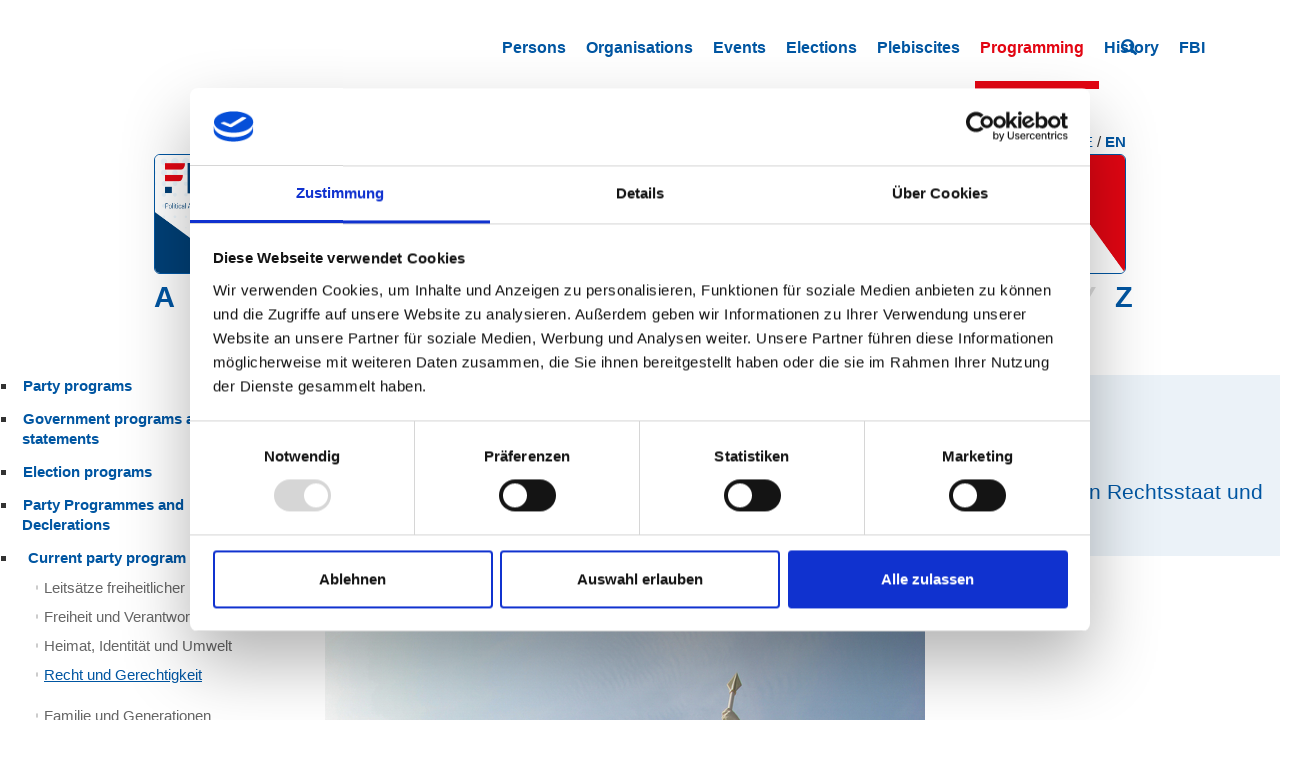

--- FILE ---
content_type: text/html; charset=utf-8
request_url: https://www.fbi-politikschule.at/en/austria-in-blue/programming/current-party-program/recht-und-gerechtigkeit/
body_size: 12255
content:
<!DOCTYPE html>
<html lang="en">
<head>

<meta charset="utf-8">
<!-- 
	This website is powered by TYPO3 - inspiring people to share!
	TYPO3 is a free open source Content Management Framework initially created by Kasper Skaarhoj and licensed under GNU/GPL.
	TYPO3 is copyright 1998-2019 of Kasper Skaarhoj. Extensions are copyright of their respective owners.
	Information and contribution at https://typo3.org/
-->


<link rel="shortcut icon" href="/typo3conf/ext/theme_bildungsinstitut/Resources/Public/Images/favicon.ico" type="image/x-icon">
<title>Recht und Gerechtigkeit – Freiheitliches Bildungsinstitut</title>
<meta name="generator" content="TYPO3 CMS">
<meta http-equiv="Content-language" content="de_AT.UTF-8">
<meta name="apple-itunes-app" content="app-id=687232143">
<meta name="viewport" content="width=device-width, initial-scale=1, maximum-scale=1, user-scalable=no">


<link rel="stylesheet" type="text/css" href="/typo3temp/assets/css/4730ff5d05.css?1599736039" media="all">
<link rel="stylesheet" type="text/css" href="/typo3temp/assets/css/5d3da94693.css?1619610723" media="all">
<link rel="stylesheet" type="text/css" href="/typo3conf/ext/nn_address/Resources/Public/Css/default.css?1539679337" media="all">
<link rel="stylesheet" type="text/css" href="/typo3conf/ext/solr/Resources/Public/StyleSheets/Frontend/suggest.css?1539682566" media="all">
<link rel="stylesheet" type="text/css" href="/typo3conf/ext/femanager/Resources/Public/Css/Main.min.css?1573121326" media="all">
<link rel="stylesheet" type="text/css" href="/typo3conf/ext/femanager/Resources/Public/Css/Additional.min.css?1573121326" media="all">
<link rel="stylesheet" type="text/css" href="//maxcdn.bootstrapcdn.com/font-awesome/4.3.0/css/font-awesome.min.css" media="all">
<link rel="stylesheet" type="text/css" href="//fonts.googleapis.com/css?family=Open+Sans:400,300,600,700,800" media="all">
<link rel="stylesheet" type="text/css" href="/typo3conf/ext/theme_bildungsinstitut/Resources/Public/CSS/animate.css?1429595465" media="all">
<link rel="stylesheet" type="text/css" href="/typo3conf/ext/theme_bildungsinstitut/Resources/Public/CSS/bootstrap.min.css?1421761811" media="all">
<link rel="stylesheet" type="text/css" href="/typo3conf/ext/theme_bildungsinstitut/Resources/Public/CSS/frontend.css?1712834208" media="all">
<link rel="stylesheet" type="text/css" href="/typo3conf/ext/theme_bildungsinstitut/Resources/Public/CSS/print.css?1535357937" media="print">
<link rel="stylesheet" type="text/css" href="/typo3conf/ext/theme_bildungsinstitut/Resources/Public/CSS/Layout/blauesoesterreich.css?1616154216" media="all">
<link rel="stylesheet" type="text/css" href="/typo3temp/assets/css/51dbd6767b.css?1742459641" media="all">



<script src="//ajax.googleapis.com/ajax/libs/jquery/2.1.1/jquery.min.js" type="text/javascript"></script>
<script src="/typo3conf/ext/theme_bildungsinstitut/Resources/Public/JS/Bootstrap/bootstrap.min.js?1421761831" type="text/javascript"></script>
<script src="/typo3conf/ext/theme_bildungsinstitut/Resources/Public/JS/Bootstrap/bootstrap-datepicker.min.js?1434100015" type="text/javascript"></script>
<script src="/typo3conf/ext/theme_bildungsinstitut/Resources/Public/JS/Bootstrap/bootstrap-datepicker.de.js?1434105379" type="text/javascript"></script>
<script src="/typo3conf/ext/theme_bildungsinstitut/Resources/Public/JS/SinglePageNav/jquery.singlePageNav.min.js?1465274682" type="text/javascript"></script>
<script src="/typo3conf/ext/theme_bildungsinstitut/Resources/Public/JS/Jquery/jquery.events.touch.js?1454500016" type="text/javascript"></script>
<script src="/typo3conf/ext/theme_bildungsinstitut/Resources/Public/JS/Lightcase/lightcase.js?1454500016" type="text/javascript"></script>
<script src="/typo3conf/ext/theme_bildungsinstitut/Resources/Public/JS/Flexslider/jquery.flexslider-min.js?1387521632" type="text/javascript"></script>
<script src="https://cdn.jwplayer.com/libraries/40cEbKxg.js" type="text/javascript"></script>

<script src="/typo3temp/assets/js/9a38f34785.js?1562577575" type="text/javascript"></script>



			<script id="Cookiebot" src="https://consent.cookiebot.com/uc.js" data-cbid="5c76ac7c-9512-480d-b419-4e777070e087" data-blockingmode="auto" type="text/javascript"></script><link rel="stylesheet" href="/typo3conf/ext/theme_bildungsinstitut/Resources/Public/CSS/Layout/bildungsinstitut.css" /><script async src="https://www.googletagmanager.com/gtag/js?id=UA-125509106-1"></script><script>				 var _paq = window._paq = window._paq || [];
				/* tracker methods like "setCustomDimension" should be called before "trackPageView" */
				_paq.push(['trackPageView']);
				_paq.push(['enableLinkTracking']);
				(function() {
					var u="//fas.fpoe.at/";
					_paq.push(['setTrackerUrl', u+'matomo.php']);
					_paq.push(['setSiteId', '4']);
					var d=document, g=d.createElement('script'), s=d.getElementsByTagName('script')[0];
					g.async=true; g.src=u+'matomo.js'; s.parentNode.insertBefore(g,s);
				})();</script><script>        (function(w,d,t,u,n,a,m){w['MauticTrackingObject']=n;
      w[n]=w[n]||function(){(w[n].q=w[n].q||[]).push(arguments)},a=d.createElement(t),m=d.getElementsByTagName(t)[0];
      a.async=1;a.src=u;m.parentNode.insertBefore(a,m)})(window,document,'script','https://m.fbi-politikschule.at/mtc.js','mt');
    mt('send', 'pageview');</script>

<link rel="stylesheet" type="text/css" href="/typo3conf/ext/wiki/Resources/Public/Css/wiki.css" media="all" />
<script type="text/javascript" src="/typo3conf/ext/wiki/Resources/Public/Js/wiki.js"></script>
</head>
<body id="page24078">

<a href="#maincontent" class="sr-only">Skip to main content</a>
<div id="topbar">
	<div class="container">
		
	</div>
	<div class="container">
	    <div class="row">
	        <div class="col-md-12">
	            <div class="lang-nav"><a href="/blauesoesterreich/programmatik/aktuelles-parteiprogramm/recht-und-gerechtigkeit/" class="first" lang="de" xml:lang="de">DE</a>&nbsp;/&nbsp;<a href="/en/austria-in-blue/programming/current-party-program/recht-und-gerechtigkeit/" class="first" lang="en" xml:lang="en"><strong>EN</strong></a></div>
				<div class="links"><a href="https://www.instagram.com/FreiheitlichesBildungsinstitut/" target="_blank"><span class="fa fa-instagram"></span></a><div class="tx-solr"><form method="get" class="navbar-form navbar-right" id="searchbox" action="/en/austria-in-blue/blauesoesterreich/search/" data-suggest="/en/austria-in-blue/blauesoesterreich/search/type/7384/?tx_solr%5BadditionalFilters%5D%5BnoFiles%5D=-type%3Asys_file" data-suggest-header="Top Results" accept-charset="utf-8"><input type="hidden" name="L" value="1" /><input type="hidden" name="id" value="24637" /><div class="search-input"><input id="searchtext" type="text" placeholder="Search..." class="tx-solr-q js-solr-q tx-solr-suggest tx-solr-suggest-focus form-control" name="tx_solr[q]" value="" /></div><label class="search-toggle btn visible-lg" for="searchtext"><span class="sr-only">Text Search</span><span class="glyphicon glyphicon-search"></span></label></form></div></div>
				
		    </div>
		</div>
	</div>
</div>
<header id="header">
	<nav class="navbar navbar-default" role="navigation">
		<div class="container">
		  <!-- Brand and toggle get grouped for better mobile display -->
		  <div class="navbar-header">
		  	<button type="button" class="navbar-toggle collapsed" data-toggle="collapse" data-target="#mainmenu">
				<span class="sr-only">Toggle main menu</span>
				<span class="icon-bar"></span>
				<span class="icon-bar"></span>
				<span class="icon-bar"></span>
			</button>
			<!--
			<button type="button" class="navbar-toggle collapsed" data-toggle="collapse" data-target="#searchbox">
				<span class="glyphicon glyphicon-search"></span>
			</button>
			-->
			
			<div class="navbar-brand" id="logo">
				
			</div>
		  </div>
		  <div class="collapse navbar-collapse" id="mainmenu">
				<ul class="nav navbar-nav navbar-right"><li class="dropdown"><a href="/en/austria-in-blue/persons/">Persons</a><button type="button" id="dropdowntoggle23991" class="fa fa-angle-down hidden-lg" aria-haspopup="true" aria-expanded="false"><span class="sr-only">toggle submenu</span></button><ul class="dropdown-menu hidden-lg" role="menu" aria-labelledby="dropdowntoggle23991"><li class="dropdown"><a href="/en/austria-in-blue/persons/lists/federal-party-chairpersons/">Lists</a><button type="button" id="dropdowntoggle24257" class="fa fa-angle-down hidden-lg" aria-haspopup="true" aria-expanded="false"><span class="sr-only">toggle submenu</span></button><ul class="dropdown-menu hidden-lg" role="menu" aria-labelledby="dropdowntoggle24257"><li><a href="/en/austria-in-blue/persons/lists/federal-party-chairpersons/">Federal Party Chairpersons</a></li><li><a href="/en/austria-in-blue/persons/lists/national-council-presidents/">National Council Presidents</a></li><li><a href="/en/austria-in-blue/persons/lists/parliamentary-party-chairpersons/">Parliamentary Party Chairpersons</a></li><li><a href="/en/austria-in-blue/persons/lists/legal-ombudspersons/">Legal Ombudspersons</a></li><li><a href="/en/austria-in-blue/persons/lists/general-secretaries/">General Secretaries</a></li><li><a href="/en/austria-in-blue/persons/lists/representatives-of-the-federal-council-group/">Representatives of the Federal Council Group</a></li><li><a href="/en/austria-in-blue/persons/lists/provincial-party-chairpersons/">Provincial Party Chairpersons</a></li></ul></li><li class="dropdown">Persons<button type="button" id="dropdowntoggle24258" class="fa fa-angle-down hidden-lg" aria-haspopup="true" aria-expanded="false"><span class="sr-only">toggle submenu</span></button><ul class="dropdown-menu hidden-lg" role="menu" aria-labelledby="dropdowntoggle24258"><li><a href="/en/austria-in-blue/persons/persons/achatz-hans/">Achatz Hans</a></li><li><a href="/en/austria-in-blue/persons/persons/bauer-holger/">Bauer Holger</a></li><li><a href="/en/austria-in-blue/persons/persons/bluenegger-anton/">Blünegger Anton</a></li><li><a href="/en/austria-in-blue/persons/persons/brauneder-wilhelm/">Brauneder Wilhelm</a></li><li><a href="/en/austria-in-blue/persons/persons/breitner-burghard/">Breitner Burghard</a></li><li><a href="/en/austria-in-blue/persons/persons/broesigke-tassilo/">Broesigke Tassilo</a></li><li><a href="/en/austria-in-blue/persons/persons/dillersberger-siegfried/">Dillersberger Siegfried</a></li><li><a href="/en/austria-in-blue/persons/persons/dinghofer-franz/">Dinghofer Franz</a></li><li><a href="/en/austria-in-blue/persons/persons/ferrari-brunnenfeld-mario/">Ferrari-Brunnenfeld Mario</a></li><li><a href="/en/austria-in-blue/persons/persons/fichtenbauer-peter/">Fichtenbauer Peter</a></li><li><a href="/en/austria-in-blue/persons/persons/frischenschlager-friedhelm/">Frischenschlager Friedhelm</a></li><li><a href="/en/austria-in-blue/persons/persons/gaugg-reinhart/">Gaugg Reinhart</a></li><li><a href="/en/austria-in-blue/persons/persons/gorbach-hubert/">Gorbach Hubert</a></li><li><a href="/en/austria-in-blue/persons/persons/goetz-alexander/">Götz Alexander</a></li><li><a href="/en/austria-in-blue/persons/persons/grabher-meyer-walter/">Grabher-Meyer Walter</a></li><li><a href="/en/austria-in-blue/persons/persons/grasser-karl-heinz/">Grasser Karl-Heinz</a></li><li><a href="/en/austria-in-blue/persons/persons/gredler-willfried/">Gredler Willfried</a></li><li><a href="/en/austria-in-blue/persons/persons/haider-joerg/">Haider Jörg</a></li><li><a href="/en/austria-in-blue/persons/persons/haimbuchner-lambert/">Haimbuchner Lambert</a></li><li><a href="/en/austria-in-blue/persons/persons/hartinger-klein-beate/">Hartinger-Klein Beate</a></li><li><a href="/en/austria-in-blue/persons/persons/haubner-ursula/">Haubner Ursula</a></li><li><a href="/en/austria-in-blue/persons/persons/haupt-herbert/">Haupt Herbert</a></li><li><a href="/en/austria-in-blue/persons/persons/hirnschall-erwin/">Hirnschall Erwin</a></li><li><a href="/en/austria-in-blue/persons/persons/hofer-norbert/">Hofer Norbert</a></li><li><a href="/en/austria-in-blue/persons/persons/huber-alois/">Huber Alois</a></li><li><a href="/en/austria-in-blue/persons/persons/josseck-helmuth/">Josseck Helmuth</a></li><li><a href="/en/austria-in-blue/persons/persons/kabas-hilmar/">Kabas Hilmar</a></li><li><a href="/en/austria-in-blue/persons/persons/kandutsch-joerg/">Kandutsch Jörg</a></li><li><a href="/en/austria-in-blue/persons/persons/kickl-herbert/">Kickl Herbert</a></li><li><a href="/en/austria-in-blue/persons/persons/kindl-wilhelm/">Kindl Wilhelm</a></li><li><a href="/en/austria-in-blue/persons/persons/kitzmueller-anneliese/">Kitzmüller Anneliese</a></li><li><a href="/en/austria-in-blue/persons/persons/klamt-gerd/">Klamt Gerd</a></li><li><a href="/en/austria-in-blue/persons/persons/kraus-herbert-alois/">Kraus Herbert Alois</a></li><li><a href="/en/austria-in-blue/persons/persons/kruenes-helmut/">Krünes Helmut</a></li><li><a href="/en/austria-in-blue/persons/persons/moelzer-andreas/">Mölzer Andreas</a></li><li><a href="/en/austria-in-blue/persons/persons/murer-gerulf/">Murer Gerulf</a></li><li><a href="/en/austria-in-blue/persons/persons/muehlwerth-monika/">Mühlwerth Monika</a></li><li><a href="/en/austria-in-blue/persons/persons/nittmann-klaus/">Nittmann Klaus</a></li><li><a href="/en/austria-in-blue/persons/persons/ofner-harald/">Ofner Harald</a></li><li><a href="/en/austria-in-blue/persons/persons/partik-pable-helene/">Partik-Pablé Helene</a></li><li><a href="/en/austria-in-blue/persons/persons/peter-friedrich/">Peter Friedrich</a></li><li><a href="/en/austria-in-blue/persons/persons/pfeifer-helfried/">Pfeifer Helfried</a></li><li><a href="/en/austria-in-blue/persons/persons/prinzhorn-thomas/">Prinzhorn Thomas</a></li><li><a href="/en/austria-in-blue/persons/persons/reichhold-mathias/">Reichhold Mathias</a></li><li><a href="/en/austria-in-blue/persons/persons/reimann-viktor/">Reimann Viktor</a></li><li><a href="/en/austria-in-blue/persons/persons/reinthaller-anton/">Reinthaller Anton</a></li><li><a href="/en/austria-in-blue/persons/persons/riess-susanne/">Riess Susanne</a></li><li><a href="/en/austria-in-blue/persons/persons/rosenkranz-barbara/">Rosenkranz Barbara</a></li><li><a href="/en/austria-in-blue/persons/persons/scheibner-herbert/">Scheibner Herbert</a></li><li><a href="/en/austria-in-blue/persons/persons/schender-horst/">Schender Horst</a></li><li><a href="/en/austria-in-blue/persons/persons/schimanek-carmen/">Schimanek Carmen</a></li><li><a href="/en/austria-in-blue/persons/persons/steger-norbert/">Steger Norbert</a></li><li><a href="/en/austria-in-blue/persons/persons/steiner-waldemar/">Steiner Waldemar</a></li><li><a href="/en/austria-in-blue/persons/persons/stendebach-max/">Stendebach Max</a></li><li><a href="/en/austria-in-blue/persons/persons/strache-heinz-christian/">Strache Heinz-Christian</a></li><li><a href="/en/austria-in-blue/persons/persons/thewanger-alfred/">Thewanger Alfred</a></li><li><a href="/en/austria-in-blue/persons/persons/tongel-emil-van/">Tongel Emil van</a></li><li><a href="/en/austria-in-blue/persons/persons/trattnig-kriemhild/">Trattnig Kriemhild</a></li><li><a href="/en/austria-in-blue/persons/persons/vilimsky-harald/">Vilimsky Harald</a></li><li><a href="/en/austria-in-blue/persons/persons/waneck-reinhart/">Waneck Reinhart</a></li><li><a href="/en/austria-in-blue/persons/persons/weinzinger-lutz/">Weinzinger Lutz</a></li><li><a href="/en/austria-in-blue/persons/persons/zechmann-heinrich/">Zechmann Heinrich</a></li></ul></li></ul></li><li class="dropdown"><a href="/en/austria-in-blue/organisations/">Organisations</a><button type="button" id="dropdowntoggle23992" class="fa fa-angle-down hidden-lg" aria-haspopup="true" aria-expanded="false"><span class="sr-only">toggle submenu</span></button><ul class="dropdown-menu hidden-lg" role="menu" aria-labelledby="dropdowntoggle23992"><li class="dropdown"><a href="/en/austria-in-blue/organisations/the-federal-party/">The Federal Party</a><button type="button" id="dropdowntoggle24013" class="fa fa-angle-down hidden-lg" aria-haspopup="true" aria-expanded="false"><span class="sr-only">toggle submenu</span></button><ul class="dropdown-menu hidden-lg" role="menu" aria-labelledby="dropdowntoggle24013"><li><a href="/en/austria-in-blue/organisations/the-federal-party/the-federal-party-office/">The Federal Party Office</a></li><li><a href="/en/austria-in-blue/organisations/the-federal-party/the-general-secretariat/">The General Secretariat</a></li><li><a href="/en/austria-in-blue/organisations/the-federal-party/the-neue-freie-zeitung/">The “Neue Freie Zeitung”</a></li><li><a href="/en/austria-in-blue/organisations/the-federal-party/fpoe-tv/">FPÖ-TV</a></li></ul></li><li class="dropdown"><a href="/en/austria-in-blue/organisations/the-provincial-parties/">The Provincial Parties</a><button type="button" id="dropdowntoggle24014" class="fa fa-angle-down hidden-lg" aria-haspopup="true" aria-expanded="false"><span class="sr-only">toggle submenu</span></button><ul class="dropdown-menu hidden-lg" role="menu" aria-labelledby="dropdowntoggle24014"><li><a href="/en/austria-in-blue/organisations/the-provincial-parties/the-provincial-party-offices/">The Provincial Party Offices</a></li></ul></li><li class="dropdown"><a href="/en/austria-in-blue/organisations/the-parliamentary-party-in-the-national-council/the-fpoe-in-the-national-council/">The Parliamentary Party in the National Council</a><button type="button" id="dropdowntoggle24015" class="fa fa-angle-down hidden-lg" aria-haspopup="true" aria-expanded="false"><span class="sr-only">toggle submenu</span></button><ul class="dropdown-menu hidden-lg" role="menu" aria-labelledby="dropdowntoggle24015"><li><a href="/en/austria-in-blue/organisations/the-parliamentary-party-in-the-national-council/the-fpoe-in-the-national-council/">The FPÖ in the National Council</a></li><li><a href="/en/austria-in-blue/organisations/the-parliamentary-party-in-the-national-council/the-fpoe-in-the-federal-council/">The FPÖ in the Federal Council</a></li><li><a href="/en/austria-in-blue/organisations/the-parliamentary-party-in-the-national-council/the-fpoe-in-the-national-council-presidium/">The FPÖ in the National Council Presidium</a></li></ul></li><li><a href="/en/austria-in-blue/organisations/the-fpoe-in-the-european-parliament/">The FPÖ in the European Parliament</a></li><li><a href="/en/austria-in-blue/organisations/the-fpoe-in-the-provincial-parliaments/">The FPÖ in the Provincial Parliaments</a></li><li><a href="/en/austria-in-blue/organisations/the-fpoe-in-municipal-councils/">The FPÖ in Municipal Councils</a></li><li><a href="/en/austria-in-blue/organisations/the-fpoe-in-the-ombudsman-board/">The FPÖ in the Ombudsman Board</a></li><li><a href="/en/austria-in-blue/organisations/the-political-academy-of-the-freedom-party-of-austria/">The Political Academy of the Freedom Party of Austria</a></li><li class="dropdown"><a href="/en/austria-in-blue/organisations/auxiliary-organisations/">Auxiliary Organisations</a><button type="button" id="dropdowntoggle24012" class="fa fa-angle-down hidden-lg" aria-haspopup="true" aria-expanded="false"><span class="sr-only">toggle submenu</span></button><ul class="dropdown-menu hidden-lg" role="menu" aria-labelledby="dropdowntoggle24012"><li><a href="/en/austria-in-blue/organisations/auxiliary-organisations/aktionsgemeinschaft-unabhaengiger-und-freiheitlicher/">Aktionsgemeinschaft Unabhängiger und Freiheitlicher</a></li><li><a href="/en/austria-in-blue/organisations/auxiliary-organisations/freiheitliche-arbeitnehmer/">Freiheitliche Arbeitnehmer</a></li><li><a href="/en/austria-in-blue/organisations/auxiliary-organisations/freiheitliche-bauernschaft-oesterreich/">Freiheitliche Bauernschaft Österreich</a></li><li><a href="/en/austria-in-blue/organisations/auxiliary-organisations/freiheitlicher-familienverband-oesterreich/">Freiheitlicher Familienverband Österreich</a></li><li><a href="/en/austria-in-blue/organisations/auxiliary-organisations/freiheitliche-jugend-oesterreich/">Freiheitliche Jugend Österreich</a></li><li><a href="/en/austria-in-blue/organisations/auxiliary-organisations/freiheitliche-wirtschaft-oesterreich/">Freiheitliche Wirtschaft Österreich</a></li><li><a href="/en/austria-in-blue/organisations/auxiliary-organisations/iff-initiative-freiheitliche-frauen/">iFF - initiative Freiheitliche Frauen</a></li><li><a href="/en/austria-in-blue/organisations/auxiliary-organisations/oesterreichischer-seniorenring/">Österreichischer Seniorenring</a></li><li><a href="/en/austria-in-blue/organisations/auxiliary-organisations/ring-freiheitlicher-studenten/">Ring Freiheitlicher Studenten</a></li></ul></li><li><a href="/en/austria-in-blue/organisations/the-fpoe-in-government/">The FPÖ in Government</a></li></ul></li><li class="dropdown"><a href="/en/austria-in-blue/events/">Events</a><button type="button" id="dropdowntoggle23993" class="fa fa-angle-down hidden-lg" aria-haspopup="true" aria-expanded="false"><span class="sr-only">toggle submenu</span></button><ul class="dropdown-menu hidden-lg" role="menu" aria-labelledby="dropdowntoggle23993"><li><a href="/en/austria-in-blue/events/list-of-all-federal-party-congresses/">List of all federal party congresses</a></li><li><a href="/en/austria-in-blue/events/1956-foundation-of-the-fpoe/">1956 Foundation of the FPÖ</a></li><li><a href="/en/austria-in-blue/events/1970-kreisky-minority-government/">1970 Kreisky minority government</a></li><li><a href="/en/austria-in-blue/events/1983-government-participation/">1983 Government Participation</a></li><li><a href="/en/austria-in-blue/events/federal-party-conference-innsbruck-1986/">Federal Party Conference Innsbruck 1986</a></li><li><a href="/en/austria-in-blue/events/1993-secession-of-the-lif/">1993 Secession of the LIF</a></li><li><a href="/en/austria-in-blue/events/government-participation-2000/">Government Participation 2000</a></li><li><a href="/en/austria-in-blue/events/knittelfeld-2002/">Knittelfeld 2002</a></li><li><a href="/en/austria-in-blue/events/foundation-of-the-bzoe-in-2005/">Foundation of the BZÖ in 2005</a></li><li><a href="/en/austria-in-blue/events/governmen-participation2017/">Governmen Participation2017</a></li><li><a href="/en/austria-in-blue/events/the-ibiza-affair/">The “Ibiza Affair”</a></li><li><a href="/en/austria-in-blue/events/the-ibiza-affair/">2024 Erstmals Erste bei einer bundesweiten Wahl</a></li><li><a href="/en/austria-in-blue/events/2024-oesterreichs-staerkste-kraft/">2024 Stärkste Kraft bei Nationalratswahlen</a></li></ul></li><li class="dropdown"><a href="/en/austria-in-blue/elections/">Elections</a><button type="button" id="dropdowntoggle23994" class="fa fa-angle-down hidden-lg" aria-haspopup="true" aria-expanded="false"><span class="sr-only">toggle submenu</span></button><ul class="dropdown-menu hidden-lg" role="menu" aria-labelledby="dropdowntoggle23994"><li><a href="/en/austria-in-blue/elections/posters-and-subjects/">Posters and subjects</a></li><li class="dropdown"><a href="/en/austria-in-blue/elections/national-council-elections/">National Council elections</a><button type="button" id="dropdowntoggle24034" class="fa fa-angle-down hidden-lg" aria-haspopup="true" aria-expanded="false"><span class="sr-only">toggle submenu</span></button><ul class="dropdown-menu hidden-lg" role="menu" aria-labelledby="dropdowntoggle24034"><li><a href="/en/austria-in-blue/elections/national-council-elections/2019/">2019</a></li><li><a href="/en/austria-in-blue/elections/national-council-elections/2019/">2019</a></li><li><a href="/en/austria-in-blue/elections/national-council-elections/2017/">2017</a></li><li><a href="/en/austria-in-blue/elections/national-council-elections/2013/">2013</a></li><li><a href="/en/austria-in-blue/elections/national-council-elections/2008/">2008</a></li><li><a href="/en/austria-in-blue/elections/national-council-elections/2006/">2006</a></li><li><a href="/en/austria-in-blue/elections/national-council-elections/2002/">2002</a></li><li><a href="/en/austria-in-blue/elections/national-council-elections/1999/">1999</a></li><li><a href="/en/austria-in-blue/elections/national-council-elections/1995/">1995</a></li><li><a href="/en/austria-in-blue/elections/national-council-elections/1994/">1994</a></li><li><a href="/en/austria-in-blue/elections/national-council-elections/1990/">1990</a></li><li><a href="/en/austria-in-blue/elections/national-council-elections/1986/">1986</a></li><li><a href="/en/austria-in-blue/elections/national-council-elections/1983/">1983</a></li><li><a href="/en/austria-in-blue/elections/national-council-elections/1979/">1979</a></li><li><a href="/en/austria-in-blue/elections/national-council-elections/1975/">1975</a></li><li><a href="/en/austria-in-blue/elections/national-council-elections/1971/">1971</a></li><li><a href="/en/austria-in-blue/elections/national-council-elections/1970/">1970</a></li><li><a href="/en/austria-in-blue/elections/national-council-elections/1966/">1966</a></li><li><a href="/en/austria-in-blue/elections/national-council-elections/1962/">1962</a></li><li><a href="/en/austria-in-blue/elections/national-council-elections/1959/">1959</a></li><li><a href="/en/austria-in-blue/elections/national-council-elections/1956/">1956</a></li><li><a href="/en/austria-in-blue/elections/national-council-elections/1953-wdu/">1953 (WdU*)</a></li><li><a href="/en/austria-in-blue/elections/national-council-elections/1949-wdu/">1949 (WdU*)</a></li></ul></li><li class="dropdown"><a href="/en/austria-in-blue/elections/landtagswahlen/">Landtagswahlen</a><button type="button" id="dropdowntoggle24033" class="fa fa-angle-down hidden-lg" aria-haspopup="true" aria-expanded="false"><span class="sr-only">toggle submenu</span></button><ul class="dropdown-menu hidden-lg" role="menu" aria-labelledby="dropdowntoggle24033"><li><a href="/en/austria-in-blue/elections/landtagswahlen/burgenland/">Burgenland</a></li><li><a href="/en/austria-in-blue/elections/landtagswahlen/kaernten/">Kärnten</a></li><li><a href="/en/austria-in-blue/elections/landtagswahlen/niederoesterreich/">Niederösterreich</a></li><li><a href="/en/austria-in-blue/elections/landtagswahlen/oberoesterreich/">Oberösterreich</a></li><li><a href="/en/austria-in-blue/elections/landtagswahlen/salzburg/">Salzburg</a></li><li><a href="/en/austria-in-blue/elections/landtagswahlen/steiermark/">Steiermark</a></li><li><a href="/en/austria-in-blue/elections/landtagswahlen/tirol/">Tirol</a></li><li><a href="/en/austria-in-blue/elections/landtagswahlen/vorarlberg/">Vorarlberg</a></li><li><a href="/en/austria-in-blue/elections/landtagswahlen/wien/">Wien</a></li></ul></li><li class="dropdown"><a href="/en/austria-in-blue/elections/european-elections/">European elections</a><button type="button" id="dropdowntoggle24031" class="fa fa-angle-down hidden-lg" aria-haspopup="true" aria-expanded="false"><span class="sr-only">toggle submenu</span></button><ul class="dropdown-menu hidden-lg" role="menu" aria-labelledby="dropdowntoggle24031"><li><a href="/en/austria-in-blue/elections/european-elections/2019/">2019</a></li><li><a href="/en/austria-in-blue/elections/european-elections/2019/">2019</a></li><li><a href="/en/austria-in-blue/elections/european-elections/2014/">2014</a></li><li><a href="/en/austria-in-blue/elections/european-elections/2009/">2009</a></li><li><a href="/en/austria-in-blue/elections/european-elections/2004/">2004</a></li><li><a href="/en/austria-in-blue/elections/european-elections/1999/">1999</a></li><li><a href="/en/austria-in-blue/elections/european-elections/1996/">1996</a></li></ul></li><li class="dropdown"><a href="/en/austria-in-blue/elections/federal-presidential-elections/">Federal presidential elections</a><button type="button" id="dropdowntoggle24030" class="fa fa-angle-down hidden-lg" aria-haspopup="true" aria-expanded="false"><span class="sr-only">toggle submenu</span></button><ul class="dropdown-menu hidden-lg" role="menu" aria-labelledby="dropdowntoggle24030"><li><a href="/en/austria-in-blue/elections/federal-presidential-elections/2016/">2016</a></li><li><a href="/en/austria-in-blue/elections/federal-presidential-elections/2016/">2016</a></li><li><a href="/en/austria-in-blue/elections/federal-presidential-elections/2010/">2010</a></li><li><a href="/en/austria-in-blue/elections/federal-presidential-elections/2004/">2004</a></li><li><a href="/en/austria-in-blue/elections/federal-presidential-elections/1998/">1998</a></li><li><a href="/en/austria-in-blue/elections/federal-presidential-elections/1992/">1992</a></li><li><a href="/en/austria-in-blue/elections/federal-presidential-elections/1986/">1986</a></li><li><a href="/en/austria-in-blue/elections/federal-presidential-elections/1980/">1980</a></li><li><a href="/en/austria-in-blue/elections/federal-presidential-elections/1974/">1974</a></li><li><a href="/en/austria-in-blue/elections/federal-presidential-elections/1971/">1971</a></li><li><a href="/en/austria-in-blue/elections/federal-presidential-elections/1965/">1965</a></li><li><a href="/en/austria-in-blue/elections/federal-presidential-elections/1963/">1963</a></li><li><a href="/en/austria-in-blue/elections/federal-presidential-elections/1957/">1957</a></li><li><a href="/en/austria-in-blue/elections/federal-presidential-elections/1951/">1951</a></li></ul></li><li><a href="/en/austria-in-blue/programming/">Programming</a></li></ul></li><li class="dropdown"><a href="/en/austria-in-blue/plebiscites/">Plebiscites</a><button type="button" id="dropdowntoggle23995" class="fa fa-angle-down hidden-lg" aria-haspopup="true" aria-expanded="false"><span class="sr-only">toggle submenu</span></button><ul class="dropdown-menu hidden-lg" role="menu" aria-labelledby="dropdowntoggle23995"><li><a href="/en/austria-in-blue/plebiscites/1987-anti-privilege-popular-petition/">1987 Anti-privilege Popular Petition</a></li><li><a href="/en/austria-in-blue/plebiscites/1989-popular-petition-on-safeguarding-the-freedom-of-broadcasting-in-austria/">1989 Popular Petition on Safeguarding the Freedom of Broadcasting in Austria.</a></li><li><a href="/en/austria-in-blue/plebiscites/1993-austria-first/">1993  Austria First</a></li><li><a href="/en/austria-in-blue/plebiscites/1996-popular-petition-on-animal-protection/">1996 Popular Petition on Animal Protection</a></li><li><a href="/en/austria-in-blue/plebiscites/1997-popular-petition-for-a-schilling-referendum/">1997 Popular Petition for a Schilling Referendum</a></li><li><a href="/en/austria-in-blue/plebiscites/1997-popular-petition-for-a-nuclear-free-austria/">1997 Popular Petition for a nuclear-free Austria</a></li><li><a href="/en/austria-in-blue/plebiscites/2002-veto-against-temelin/">2002 Veto against Temelin</a></li><li><a href="/en/austria-in-blue/plebiscites/2006-austria-remain-free/">2006 Austria remain free!</a></li><li><a href="/en/austria-in-blue/plebiscites/2022-volksbegehren-stoppt-lebendtier-transportqual/">2022 Volksbegehren "Stoppt Lebendtier-Transportqual"</a></li></ul></li><li class="dropdown open"><a href="/en/austria-in-blue/programming/" class="current">Programming</a><button type="button" id="dropdowntoggle23996" class="fa fa-angle-down hidden-lg" aria-haspopup="true" aria-expanded="false"><span class="sr-only">toggle submenu</span></button><ul class="dropdown-menu hidden-lg" role="menu" aria-labelledby="dropdowntoggle23996"><li><a href="/en/austria-in-blue/programming/party-programs/">Party programs</a></li><li><a href="/en/austria-in-blue/programming/government-programs-and-statements/">Government programs and statements</a></li><li><a href="/en/austria-in-blue/programming/election-programs/">Election programs</a></li><li><a href="/en/austria-in-blue/programming/party-programmes-and-declerations/">Party Programmes and Declerations</a></li><li class="dropdown open"><a href="/en/austria-in-blue/programming/current-party-program/" class="current">Current party program</a><button type="button" id="dropdowntoggle24069" class="fa fa-angle-down hidden-lg" aria-haspopup="true" aria-expanded="false"><span class="sr-only">toggle submenu</span></button><ul class="dropdown-menu hidden-lg" role="menu" aria-labelledby="dropdowntoggle24069"><li><a href="/en/austria-in-blue/programming/current-party-program/leitsaetze-freiheitlicher-politik/">Leitsätze freiheitlicher Politik</a></li><li><a href="/en/austria-in-blue/programming/current-party-program/freiheit-und-verantwortung/">Freiheit und Verantwortung</a></li><li><a href="/en/austria-in-blue/programming/current-party-program/heimat-identitaet-und-umwelt/">Heimat, Identität und Umwelt</a></li><li><a href="/en/austria-in-blue/programming/current-party-program/recht-und-gerechtigkeit/" class="current">Recht und Gerechtigkeit</a></li><li><a href="/en/austria-in-blue/programming/current-party-program/familie-und-generationen/">Familie und Generationen</a></li><li><a href="/en/austria-in-blue/programming/current-party-program/wohlstand-und-soziales-gleichgewicht/">Wohlstand und soziales Gleichgewicht</a></li><li><a href="/en/austria-in-blue/programming/current-party-program/gesundheit/">Gesundheit</a></li><li><a href="/en/austria-in-blue/programming/current-party-program/sicherheit/">Sicherheit</a></li><li><a href="/en/austria-in-blue/programming/current-party-program/bildung-wissenschaft-kunst-und-kultur/">Bildung, Wissenschaft, Kunst und Kultur</a></li><li><a href="/en/austria-in-blue/programming/current-party-program/weltoffenheit-und-eigenstaendigkeit/">Weltoffenheit und Eigenständigkeit</a></li><li><a href="/en/austria-in-blue/programming/current-party-program/europa-der-vielfalt/">Europa der Vielfalt</a></li><li><a href="/en/austria-in-blue/programming/current-party-program/parteiprogramm-auf-englisch/">Parteiprogramm auf englisch</a></li></ul></li></ul></li><li class="dropdown"><a href="/en/austria-in-blue/history/">History</a><button type="button" id="dropdowntoggle23997" class="fa fa-angle-down hidden-lg" aria-haspopup="true" aria-expanded="false"><span class="sr-only">toggle submenu</span></button><ul class="dropdown-menu hidden-lg" role="menu" aria-labelledby="dropdowntoggle23997"><li class="dropdown"><a href="/en/austria-in-blue/history/precursors-of-the-third-camp/">Precursors of the Third Camp</a><button type="button" id="dropdowntoggle24113" class="fa fa-angle-down hidden-lg" aria-haspopup="true" aria-expanded="false"><span class="sr-only">toggle submenu</span></button><ul class="dropdown-menu hidden-lg" role="menu" aria-labelledby="dropdowntoggle24113"><li><a href="/en/austria-in-blue/history/precursors-of-the-third-camp/the-revolution-of-1848/">The Revolution of 1848</a></li><li><a href="/en/austria-in-blue/history/precursors-of-the-third-camp/the-national-liberals-in-the-monarchy/">The National Liberals in the Monarchy</a></li><li><a href="/en/austria-in-blue/history/precursors-of-the-third-camp/the-proclamation-of-the-republic-in-1918/">The Proclamation of the Republic in 1918</a></li><li><a href="/en/austria-in-blue/history/precursors-of-the-third-camp/the-national-liberals-in-the-first-republic/">The National Liberals in the First Republic</a></li></ul></li><li><a href="/en/austria-in-blue/history/the-vdu/">The VdU</a></li><li class="dropdown"><a href="/en/austria-in-blue/history/the-fpoe/">The FPÖ</a><button type="button" id="dropdowntoggle24114" class="fa fa-angle-down hidden-lg" aria-haspopup="true" aria-expanded="false"><span class="sr-only">toggle submenu</span></button><ul class="dropdown-menu hidden-lg" role="menu" aria-labelledby="dropdowntoggle24114"><li><a href="/en/austria-in-blue/history/the-fpoe/the-founding-of-the-fpoe/">The Founding of the FPÖ</a></li><li><a href="/en/austria-in-blue/history/the-fpoe/the-friedrich-peter-era/">The Friedrich Peter Era</a></li><li><a href="/en/austria-in-blue/history/the-fpoe/norbert-steger-and-the-first-fpoe-government-participation/">Norbert Steger and the First FPÖ Government Participation</a></li><li><a href="/en/austria-in-blue/history/the-fpoe/the-rise-of-the-fpoe-under-joerg-haider/">The Rise of the FPÖ under Jörg Haider</a></li><li><a href="/en/austria-in-blue/history/the-fpoe/from-black-blue-oevp-fpoe-coalition-to-the-founding-of-bzoe/">From Black-Blue (ÖVP-FPÖ) Coalition to the Founding of BZÖ</a></li><li><a href="/en/austria-in-blue/history/the-fpoe/a-new-beginning-under-hc-strache/">A new Beginning under HC Strache</a></li><li><a href="/en/austria-in-blue/history/the-fpoe/a-reform-coalition-for-austria/">A Reform Coalition for Austria</a></li><li><a href="/en/austria-in-blue/history/the-fpoe/the-freedom-party-on-a-new-track/">The Freedom Party on a new Track</a></li><li><a href="/en/austria-in-blue/history/the-fpoe/strongest-party-in-austria/">Strongest Party in Austria</a></li></ul></li><li class="dropdown"><a href="/en/austria-in-blue/history/audiovisual-materials/">Audiovisual materials</a><button type="button" id="dropdowntoggle24117" class="fa fa-angle-down hidden-lg" aria-haspopup="true" aria-expanded="false"><span class="sr-only">toggle submenu</span></button><ul class="dropdown-menu hidden-lg" role="menu" aria-labelledby="dropdowntoggle24117"><li><a href="/en/austria-in-blue/history/audiovisual-materials/movies/">Movies</a></li><li><a href="/en/austria-in-blue/history/audiovisual-materials/publications/">Publications</a></li></ul></li><li><a href="/en/austria-in-blue/history/literature-list-on-the-fpoe/">Literature list on the FPÖ</a></li></ul></li><li><a href="/en/">FBI</a></li></ul>
		  </div>
		  <!--
		  <div class="collapse" id="searchbox">
			
		  </div>
		  -->
		  <div class="collapse" id="regionselect">
			
		  </div>
		</div>
	</nav>
</header>

<!--TYPO3SEARCH_begin-->

	<div id="maincontent">
        <div id="leadcontent">
			<div class="lang-nav"><a href="/blauesoesterreich/programmatik/aktuelles-parteiprogramm/recht-und-gerechtigkeit/" class="first" lang="de" xml:lang="de">DE</a>&nbsp;/&nbsp;<a href="/en/austria-in-blue/programming/current-party-program/recht-und-gerechtigkeit/" class="first" lang="en" xml:lang="en"><strong>EN</strong></a></div>
            
    <div class="visible-lg"><a id="searchlink" href="/index.php?id=24637"><span class="glyphicon glyphicon-search"></span></a></div>
	<div class="tx-wiki text-center">
		
      
      <div class="wiki-banner">

        <a href="/en/austria-in-blue/">
          <img class="img-rounded" src="/typo3conf/ext/wiki/Resources/Public/Images/Banner_1900x230_E.png" width="1900" height="230" alt="" />
        </a>
      </div>
    
    <div class="wiki-letters">
		
		<div>
			
                   <a href="/en/austria-in-blue/suchseite/?tx_wiki_wiki%5Bl%5D=A&amp;tx_wiki_wiki%5Baction%5D=abc&amp;tx_wiki_wiki%5Bcontroller%5D=Wiki&amp;cHash=671391f9ebe8a8ef7ae75878e0d0cc56">A</a>

				
		</div>
		
		<div>
			
                   <a href="/en/austria-in-blue/suchseite/?tx_wiki_wiki%5Bl%5D=B&amp;tx_wiki_wiki%5Baction%5D=abc&amp;tx_wiki_wiki%5Bcontroller%5D=Wiki&amp;cHash=bf315148fbddef4bfee17df81451a494">B</a>

				
		</div>
		
		<div>
			
                   <a href="/en/austria-in-blue/suchseite/?tx_wiki_wiki%5Bl%5D=C&amp;tx_wiki_wiki%5Baction%5D=abc&amp;tx_wiki_wiki%5Bcontroller%5D=Wiki&amp;cHash=aa51ee12b87212b62de8347fd4ad43d8">C</a>

				
		</div>
		
		<div>
			
                   <a href="/en/austria-in-blue/suchseite/?tx_wiki_wiki%5Bl%5D=D&amp;tx_wiki_wiki%5Baction%5D=abc&amp;tx_wiki_wiki%5Bcontroller%5D=Wiki&amp;cHash=464f43654c6ea2fb7117aa6bc727d180">D</a>

				
		</div>
		
		<div>
			
                   <a href="/en/austria-in-blue/suchseite/?tx_wiki_wiki%5Bl%5D=E&amp;tx_wiki_wiki%5Baction%5D=abc&amp;tx_wiki_wiki%5Bcontroller%5D=Wiki&amp;cHash=178655152a7270cd8ffbfd44a76ccf2b">E</a>

				
		</div>
		
		<div>
			
                   <a href="/en/austria-in-blue/suchseite/?tx_wiki_wiki%5Bl%5D=F&amp;tx_wiki_wiki%5Baction%5D=abc&amp;tx_wiki_wiki%5Bcontroller%5D=Wiki&amp;cHash=212718f716fcdb5233278cbd7f191d90">F</a>

				
		</div>
		
		<div>
			
                   <a href="/en/austria-in-blue/suchseite/?tx_wiki_wiki%5Bl%5D=G&amp;tx_wiki_wiki%5Baction%5D=abc&amp;tx_wiki_wiki%5Bcontroller%5D=Wiki&amp;cHash=f52c791f2b0ff95cb4a5cac3fb4b72e6">G</a>

				
		</div>
		
		<div>
			
                   <a href="/en/austria-in-blue/suchseite/?tx_wiki_wiki%5Bl%5D=H&amp;tx_wiki_wiki%5Baction%5D=abc&amp;tx_wiki_wiki%5Bcontroller%5D=Wiki&amp;cHash=b66d75574b79d03603ba6a0c87b53087">H</a>

				
		</div>
		
		<div>
			
                   <a href="/en/austria-in-blue/suchseite/?tx_wiki_wiki%5Bl%5D=I&amp;tx_wiki_wiki%5Baction%5D=abc&amp;tx_wiki_wiki%5Bcontroller%5D=Wiki&amp;cHash=7ee3cf6d83b09d7268e784ffa4805d07">I</a>

				
		</div>
		
		<div>
			
                   <a href="/en/austria-in-blue/suchseite/?tx_wiki_wiki%5Bl%5D=J&amp;tx_wiki_wiki%5Baction%5D=abc&amp;tx_wiki_wiki%5Bcontroller%5D=Wiki&amp;cHash=1fcb0baf9c3779b6063fcdd2096dccb2">J</a>

				
		</div>
		
		<div>
			
                   <a href="/en/austria-in-blue/suchseite/?tx_wiki_wiki%5Bl%5D=K&amp;tx_wiki_wiki%5Baction%5D=abc&amp;tx_wiki_wiki%5Bcontroller%5D=Wiki&amp;cHash=12151c9ad86def845a05ea52865aa001">K</a>

				
		</div>
		
		<div>
			
                   <a href="/en/austria-in-blue/suchseite/?tx_wiki_wiki%5Bl%5D=L&amp;tx_wiki_wiki%5Baction%5D=abc&amp;tx_wiki_wiki%5Bcontroller%5D=Wiki&amp;cHash=a16b877bb665bd1d0071cad448dca90e">L</a>

				
		</div>
		
		<div>
			
                   <a href="/en/austria-in-blue/suchseite/?tx_wiki_wiki%5Bl%5D=M&amp;tx_wiki_wiki%5Baction%5D=abc&amp;tx_wiki_wiki%5Bcontroller%5D=Wiki&amp;cHash=413a0b456bb25010536141673f92d608">M</a>

				
		</div>
		
		<div>
			
                   <a href="/en/austria-in-blue/suchseite/?tx_wiki_wiki%5Bl%5D=N&amp;tx_wiki_wiki%5Baction%5D=abc&amp;tx_wiki_wiki%5Bcontroller%5D=Wiki&amp;cHash=db9146ca504c7faae52c08c0c22c8797">N</a>

				
		</div>
		
		<div>
			
                   <a href="/en/austria-in-blue/suchseite/?tx_wiki_wiki%5Bl%5D=O&amp;tx_wiki_wiki%5Baction%5D=abc&amp;tx_wiki_wiki%5Bcontroller%5D=Wiki&amp;cHash=645878c6bcdd1b6c388106eef7af95cb">O</a>

				
		</div>
		
		<div>
			
                   <a href="/en/austria-in-blue/suchseite/?tx_wiki_wiki%5Bl%5D=P&amp;tx_wiki_wiki%5Baction%5D=abc&amp;tx_wiki_wiki%5Bcontroller%5D=Wiki&amp;cHash=35eee7cfc77c37b9c32f2c0d6d246213">P</a>

				
		</div>
		
		<div>
			
					Q
				
		</div>
		
		<div>
			
                   <a href="/en/austria-in-blue/suchseite/?tx_wiki_wiki%5Bl%5D=R&amp;tx_wiki_wiki%5Baction%5D=abc&amp;tx_wiki_wiki%5Bcontroller%5D=Wiki&amp;cHash=20dfb129a301fc6ca7be860770beb144">R</a>

				
		</div>
		
		<div>
			
                   <a href="/en/austria-in-blue/suchseite/?tx_wiki_wiki%5Bl%5D=S&amp;tx_wiki_wiki%5Baction%5D=abc&amp;tx_wiki_wiki%5Bcontroller%5D=Wiki&amp;cHash=4995c7b4b3f0bbbbcd1628d525f9ca8e">S</a>

				
		</div>
		
		<div>
			
                   <a href="/en/austria-in-blue/suchseite/?tx_wiki_wiki%5Bl%5D=T&amp;tx_wiki_wiki%5Baction%5D=abc&amp;tx_wiki_wiki%5Bcontroller%5D=Wiki&amp;cHash=45541a9ad0daaebac979c6cbe146dffb">T</a>

				
		</div>
		
		<div>
			
					U
				
		</div>
		
		<div>
			
                   <a href="/en/austria-in-blue/suchseite/?tx_wiki_wiki%5Bl%5D=V&amp;tx_wiki_wiki%5Baction%5D=abc&amp;tx_wiki_wiki%5Bcontroller%5D=Wiki&amp;cHash=1894cd7630348cb7ff9caa011042e367">V</a>

				
		</div>
		
		<div>
			
                   <a href="/en/austria-in-blue/suchseite/?tx_wiki_wiki%5Bl%5D=W&amp;tx_wiki_wiki%5Baction%5D=abc&amp;tx_wiki_wiki%5Bcontroller%5D=Wiki&amp;cHash=0cc3a38adfa27400a8d63d569efee5fa">W</a>

				
		</div>
		
		<div>
			
					X
				
		</div>
		
		<div>
			
					Y
				
		</div>
		
		<div>
			
                   <a href="/en/austria-in-blue/suchseite/?tx_wiki_wiki%5Bl%5D=Z&amp;tx_wiki_wiki%5Baction%5D=abc&amp;tx_wiki_wiki%5Bcontroller%5D=Wiki&amp;cHash=ececadd3f36fee4ca0da10f2f24c143e">Z</a>

				
		</div>
		
    </div>
    
  
	</div>

        </div>
		<div class="container">
			<div class="row">
				<div class="col-lg-3 visible-lg">
					<nav id="submenu"><ul><li><a href="/en/austria-in-blue/programming/party-programs/">Party programs</a></li><li><a href="/en/austria-in-blue/programming/government-programs-and-statements/">Government programs and statements</a></li><li><a href="/en/austria-in-blue/programming/election-programs/">Election programs</a></li><li><a href="/en/austria-in-blue/programming/party-programmes-and-declerations/">Party Programmes and Declerations</a></li><li class="active"><a href="/en/austria-in-blue/programming/current-party-program/">Current party program</a><ul><li><a href="/en/austria-in-blue/programming/current-party-program/leitsaetze-freiheitlicher-politik/">Leitsätze freiheitlicher Politik</a></li><li><a href="/en/austria-in-blue/programming/current-party-program/freiheit-und-verantwortung/">Freiheit und Verantwortung</a></li><li><a href="/en/austria-in-blue/programming/current-party-program/heimat-identitaet-und-umwelt/">Heimat, Identität und Umwelt</a></li><li class="current active"><a href="/en/austria-in-blue/programming/current-party-program/recht-und-gerechtigkeit/">Recht und Gerechtigkeit</a></li><li><a href="/en/austria-in-blue/programming/current-party-program/familie-und-generationen/">Familie und Generationen</a></li><li><a href="/en/austria-in-blue/programming/current-party-program/wohlstand-und-soziales-gleichgewicht/">Wohlstand und soziales Gleichgewicht</a></li><li><a href="/en/austria-in-blue/programming/current-party-program/gesundheit/">Gesundheit</a></li><li><a href="/en/austria-in-blue/programming/current-party-program/sicherheit/">Sicherheit</a></li><li><a href="/en/austria-in-blue/programming/current-party-program/bildung-wissenschaft-kunst-und-kultur/">Bildung, Wissenschaft, Kunst und Kultur</a></li><li><a href="/en/austria-in-blue/programming/current-party-program/weltoffenheit-und-eigenstaendigkeit/">Weltoffenheit und Eigenständigkeit</a></li><li><a href="/en/austria-in-blue/programming/current-party-program/europa-der-vielfalt/">Europa der Vielfalt</a></li><li><a href="/en/austria-in-blue/programming/current-party-program/parteiprogramm-auf-englisch/">Parteiprogramm auf englisch</a></li></ul></li></ul></nav>
				</div>
				<div class="col-lg-9">
					<div id="c41981" class="content-element bg-bluegrey"><h1 class="first-header">3) Recht und Gerechtigkeit</h1><div class="csc-textpic-text"><h3>Die Freiheit der Bürger wird gewährleistet und geschützt durch den freiheitlichen Rechtsstaat und eine echte Solidargemeinschaft.</span></h3></div></div><div id="c41980" class="content-element"><div class="csc-textpic csc-textpic-intext-right"><div class="csc-textpic-imagewrap" data-csc-images="1" data-csc-cols="2"><figure class="csc-textpic-image csc-textpic-last"><img src="/fileadmin/_processed_/b/0/csm_justitia_4677cf43a9.jpg" width="600" height="901" alt="" title="© Jan Schuler (Fotolia)"></figure></div><div class="csc-textpic-text"><p>Wir bekennen uns zu einem Rechts- und Sozialstaat, in dem Recht und Ordnung sowie soziale Verantwortung das Zusammenleben prägen.</p>
<p>Wir bekennen uns zu den demokratischen, rechtsstaatlichen, republikanischen, gewaltenteilenden und bundesstaatlichen Verfassungsprinzipien, zum Respekt vor dem Leben und der Menschenwürde sowie zu den liberalen Grundfreiheiten wie Meinungs-, Versammlungs- und Pressefreiheit.</p>
<p>Wir bekennen uns zum Ausbau der direkten Demokratie, zu einem freien, geheimen, gleichen, persönlichen und unmittelbaren Verhältniswahlrecht und zu Mediengesetzen, die Monopole und Manipulationen der öffentlichen Meinung verhindern.</p>
<p>Unser Staat versteht sich als Gemeinschaft von Staatsbürgern, die besondere Rechte und Pflichten haben. Zu den Rechten unserer Staatsbürger zählen das Wahlrecht, das Recht auf eine angemessene Ausbildung und das Recht auf Hilfe durch die Gemeinschaft in Notlagen. Die Pflichten beinhalten die Solidarität mit den Landsleuten, die Leistung von Beiträgen zur Erhaltung der Staatsfunktionen sowie den persönlichen Einsatz zur Aufrechterhaltung der inneren und äußeren Sicherheit und des sozialen Gefüges. </p>
<p>Das Eingehen und Erfüllen internationaler Verpflichtungen darf nicht zum Nachteil der österreichischen Bevölkerung erfolgen.</p>
<p> Unsere Sozialpolitik erhebt den Anspruch, vor Existenznöten, die sich durch Alter, Behinderung, Krankheit, Unfall, Arbeitslosigkeit oder durch schwere Schicksalsschläge ergeben können, zu schützen. </p>
<p>Der soziale Wohnbau dient vor allem der Abdeckung des Wohnbedarfs österreichischer Staatsbürger.</p>
<p>Wir bekennen uns zu einer humanistisch geprägten Gesellschaft, in der Solidarität effizient und gerecht ausgeübt wird sowie zu einer nachhaltigen Finanzierung des sozialen Gefüges. Das erfordert die wirksame Bekämpfung von Sozialmissbrauch und das Fördern von Leistung.</p></div></div></div>
				</div>
			</div>
		</div>
	</div>

<!--TYPO3SEARCH_end-->

<div id="footercontent">
	<div class="container">
		
		<small class="mediumgrey copyright">© 2025 Freiheitliches Bildungsinstitut. All rights reserved.</small>
	</div>
</div>

<footer id="footer">
	<div class="container">
		<div id="social">
			<a href="http://www.facebook.com/FreiheitlichesBildungsinstitut" target="_blank"><span class="sprite-image sprite-image-facebook"></span></a><a href="https://www.instagram.com/FreiheitlichesBildungsinstitut/" target="_blank"><span class="fa-2x fa fa-instagram"></span></a><a href="https://www.youtube.com/c/freiheitlichesbildungsinstitut" target="_blank"><span class="sprite-image sprite-image-youtube"></span></a>
		</div>
		<div id="person" class="visible-lg">
			
		</div>
		<div id="footermenu">
			<span class="sprite-image sprite-image-scroll"></span><a href="/en/privacy/">Privacy</a><span class="sprite-image sprite-image-scroll"></span><a href="/en/imprint/">Imprint</a>
		</div>
	</div>
</footer>
<script src="/typo3conf/ext/solr/Resources/Public/JavaScript/JQuery/jquery.autocomplete.min.js?1539682566" type="text/javascript"></script>
<script src="/typo3conf/ext/solr/Resources/Public/JavaScript/suggest_controller.js?1539682566" type="text/javascript"></script>

<script src="/typo3conf/ext/femanager/Resources/Public/JavaScript/Validation.min.js?1573121326" type="text/javascript"></script>
<script src="/typo3conf/ext/femanager/Resources/Public/JavaScript/Femanager.min.js?1573121326" type="text/javascript"></script>
<script src="/typo3conf/ext/theme_bildungsinstitut/Resources/Public/JS/main.js?1573110695" type="text/javascript"></script>
<script src="/typo3conf/ext/theme_bildungsinstitut/Resources/Public/JS/youtubePlayer.js?1539693014" type="text/javascript"></script>



</body>
</html>

--- FILE ---
content_type: text/css
request_url: https://www.fbi-politikschule.at/typo3temp/assets/css/5d3da94693.css?1619610723
body_size: 2158
content:
/* default styles for extension "tx_gomapsext" */
		.tx-go-maps-ext img {
			max-width: none;
		}
/* default styles for extension "tx_filebrowser" */
	textarea.f3-form-error {
		background-color:#FF9F9F;
		border: 1px #FF0000 solid;
	}

	input.f3-form-error {
		background-color:#FF9F9F;
		border: 1px #FF0000 solid;
	}

	.tx-filebrowser table {
		border-collapse:separate;
		border-spacing:10px;
	}

	.tx-filebrowser table th {
		font-weight:bold;
	}

	.tx-filebrowser table td {
		vertical-align:top;
	}

	.typo3-messages .message-error {
		color:red;
	}

	.typo3-messages .message-ok {
		color:green;
	}

/* default styles for extension "tx_pwcomments" */
.tx-pwcomment-pi1 * {
	margin: 0;
	padding: 0;
	-webkit-box-sizing: border-box;
	-moz-box-sizing: border-box;
	box-sizing: border-box;
}

.tx-pwcomment-pi1 ul {
	list-style-type: none;
}

.comments-container {
	margin: 60px auto 15px;
	max-width: 768px;
}

.comments-list {
	margin-top: 30px;
	position: relative;
}

.comments-list:before {
	content: '';
	width: 2px;
	height: 100%;
	background: #c7cacb;
	position: absolute;
	left: 32px;
	top: 0;
}

.comments-list:after {
	content: '';
	position: absolute;
	background: #c7cacb;
	bottom: 0;
	left: 28px;
	width: 10px;
	height: 10px;
	border: 3px solid #c7cacb;
	-webkit-border-radius: 50%;
	-moz-border-radius: 50%;
	border-radius: 50%;
}

.comments-list.no-avatar:before {
    display: none;
}
.comments-list.no-avatar:after {
    display: none;
}
.comments-list.no-avatar .comment-box:before, .comments-list.no-avatar .comment-box:after {
    display: none;
}
.comments-list.no-avatar .comment-box {
    float: none;
}

.reply-list:before, .reply-list:after {display: none;}
.reply-list li:before {
	content: '';
	width: 60px;
	height: 2px;
	background: #c7cacb;
	position: absolute;
	top: 25px;
	left: -55px;
}

.comments-list li {
	margin-bottom: 15px;
	display: block;
	position: relative;
}

.comments-list li:after {
	content: '';
	display: block;
	clear: both;
	height: 0;
	width: 0;
}

.reply-list {
	padding-left: 88px;
	clear: both;
	margin-top: 15px;
}

.comments-list .comment-avatar {
	width: 65px;
	height: 65px;
	position: relative;
	z-index: 99;
	float: left;
	border: 1px solid #fff;
	-webkit-border-radius: 4px;
	-moz-border-radius: 4px;
	border-radius: 4px;
	-webkit-box-shadow: 0 1px 2px rgba(0,0,0,0.2);
	-moz-box-shadow: 0 1px 2px rgba(0,0,0,0.2);
	box-shadow: 0 1px 2px rgba(0,0,0,0.2);
	overflow: hidden;
    background: #f2f2f2;
}

.comments-list .comment-avatar img.default-user-icon {
    padding: 8px 5px 5px;
}

.comments-list .comment-avatar img {
	width: 100%;
	height: 100%;
}

.reply-list .comment-avatar {
	width: 50px;
	height: 50px;
}

.comment-main-level:after {
	content: '';
	width: 0;
	height: 0;
	display: block;
	clear: both;
}

.comments-list .comment-box {
	width: 680px;
	float: right;
	position: relative;
	-webkit-box-shadow: 0 1px 1px rgba(0,0,0,0.15);
	-moz-box-shadow: 0 1px 1px rgba(0,0,0,0.15);
	box-shadow: 0 1px 1px rgba(0,0,0,0.15);
}

.comments-list .comment-box:before, .comments-list .comment-box:after {
	content: '';
	height: 0;
	width: 0;
	position: absolute;
	display: block;
	border-width: 10px 12px 10px 0;
	border-style: solid;
	border-color: transparent #F2F2F2;
	top: 12px;
	left: -11px;
}

.comments-list .comment-box:before {
	border-width: 11px 13px 11px 0;
	border-color: transparent rgba(0,0,0,0.05);
	left: -12px;
}

.reply-list .comment-box {
	width: 610px;
}
.comment-box .comment-head {
	background: #F2F2F2;
	padding: 14px 12px;
	border-bottom: 1px solid #E5E5E5;
	overflow: hidden;
	-webkit-border-radius: 4px 4px 0 0;
	-moz-border-radius: 4px 4px 0 0;
	border-radius: 4px 4px 0 0;
}

.comment-box .comment-head i {
	float: right;
	margin-left: 14px;
	position: relative;
	top: 2px;
	color: #A6A6A6;
	cursor: pointer;
	-webkit-transition: color 0.3s ease;
	-o-transition: color 0.3s ease;
	transition: color 0.3s ease;
}

.comment-box .comment-head i:hover {
	color: #03658c;
}

.comment-box .comment-name {
	color: #283035;
	font-weight: bold;
	float: left;
	margin: 0 10px 0 0;
}

.comment-box .comment-date {
    line-height: 1.1;
}

.comment-box .comment-name a {
	color: #283035;
}

.comment-box .comment-head span {
	float: left;
	color: #999;
	font-size: 13px;
	position: relative;
	top: 1px;
}

.comment-box .comment-content {
	background: #FFF;
	padding: 12px;
	font-size: 15px;
	color: #595959;
	-webkit-border-radius: 0 0 4px 4px;
	-moz-border-radius: 0 0 4px 4px;
	border-radius: 0 0 4px 4px;
}

.comment-box .comment-name.by-author, .comment-box .comment-name.by-author a {color: #03658c;}
.comment-box .comment-name.by-author:after {
	content: 'autor';
	background: #03658c;
	color: #FFF;
	font-size: 12px;
	padding: 3px 5px;
	font-weight: 700;
	margin-left: 10px;
	-webkit-border-radius: 3px;
	-moz-border-radius: 3px;
	border-radius: 3px;
}

.comment-actions {
	position: absolute;
	right: 12px;
	top: 10px;
}

.comment-actions .votesum {
	font-size: 1.1em !important;
	color: #000 !important;
	margin-right: 5px;
}

.comment-actions a.upvote,
.comment-actions a.downvote,
.comment-actions a.reply {
	margin: 0 2px;
}

.comment-actions a.reply {
	margin-left: 25px;
	vertical-align: text-bottom;
}

.comment-actions a.upvote,
.comment-actions a.downvote {
	display: inline-block;
	overflow: hidden;
	width: 18px;
	height: 18px;
	margin-top: 3px;
}

.comment-actions a.upvote:before,
.comment-actions a.downvote:before,
.comment-actions a.reply:before {
	content: '';
	background: url('../../../typo3conf/ext/pw_comments/Resources/Public/Icons/thumbs-up.svg') no-repeat;
	background-size: cover;
	opacity: 0.6;
	width: 18px;
	height: 18px;
	display: inline-block;
	vertical-align: text-bottom;
	margin-right: 4px;
}

.comment-actions a.upvote:hover:before,
.comment-actions a.downvote:hover:before,
.comment-actions a.reply:hover:before {
	opacity: 1;
}

.comment-actions a.downvote:before {
	background-image: url('../../../typo3conf/ext/pw_comments/Resources/Public/Icons/thumbs-down.svg');
}

.comment-actions a.reply:before {
	background-image: url('../../../typo3conf/ext/pw_comments/Resources/Public/Icons/reply.svg');
}

.comment-actions a.upvote.voted:before {
	opacity: 1;
	background-image: url('../../../typo3conf/ext/pw_comments/Resources/Public/Icons/thumbs-up-active.svg');
}
.comment-actions a.downvote.voted:before {
	opacity: 1;
	background-image: url('../../../typo3conf/ext/pw_comments/Resources/Public/Icons/thumbs-down-active.svg');
}

.comment-actions .voted-positive { color: green !important; }
.comment-actions .voted-negative { color: red !important; }

#writeComment {
	max-width: 768px;
	margin: 20px auto;
}

#writeComment h3 {
	padding: 20px 0 8px;
}

#writeComment div.hide_initally {
	display: none;
}

#writeComment label {
	display: block;
}

#writeComment label span {
	font-size: 10px;
	color: #777;
}
#writeComment label span a {
	text-decoration: none;
	color: #777;
}

#writeComment input[type=text] {
	font-family: Verdana,Tahoma,Arial,sans-serif;
	font-size: 15px;
	width: 66%;
	padding: 2px;
	margin-bottom: 14px;
}

#writeComment textarea {
	width: 100%;
	line-height: 16px;
	padding: 5px;
	font-family: Verdana,Tahoma,Arial,sans-serif;
	font-size: 11px;
	margin-bottom: 10px;
}

#writeComment input.button {
	padding: 2px 10px;
    margin-top: 15px;
	margin-bottom: 0;
	width: auto;
}

.tx-pwcomment-pi1 .alert {
	padding: 15px;
	margin-bottom: 20px;
	border: 1px solid transparent;
	border-radius: 4px;
}

.tx-pwcomment-pi1 .alert-success {
	color: #3c763d;
	background-color: #dff0d8;
	border-color: #d6e9c6;
}

.tx-pwcomment-pi1 .alert-danger {
	color: #a94442;
	background-color: #f2dede;
	border-color: #ebccd1;
}

@media only screen and (max-width: 766px) {
	.comments-container {
		width: 480px;
	}

	.comments-list .comment-box {
		width: 390px;
	}

	.reply-list .comment-box {
		width: 320px;
	}
}

	#thanksForYourComment, #customMessages {
		list-style: none;
		margin: 0;
		padding: 0;
	}

	#thanksForYourComment li, #customMessages li {
		background: #ccffcc;
		border: 1px solid #009900;
		color: #009900;
		font-weight: bold;
		padding: 6px 10px;
		margin-bottom: 15px;
	}

	#customMessages li {
		background: #ffcccc;
		border-color: #990000;
		color: #990000;
	}
/* default styles for extension "tx_wiki" */
    .lang-nav, #social{
       display:none;
       }

    #maincontent {
        padding:0 !important;
    }
    #leadcontent {
         margin-left:10%;
         margin-right:10%;
         margin-bottom:50px;
    }

    span.glyphicon.glyphicon-search {
        position: absolute;
        right: 143px;
        top: 40px;
    }
@media (max-width:420px) {

#searchlink {display:none;}
}



--- FILE ---
content_type: text/css
request_url: https://www.fbi-politikschule.at/typo3conf/ext/nn_address/Resources/Public/Css/default.css?1539679337
body_size: 781
content:

table.tx_nnaddress {
	border-collapse: collapse;
	width: 100%;
	border: 0;
}

table.tx_nnaddress tr th {
	font-weight: bold;
	border-bottom: 1px solid #000;
}

table.tx_nnaddress tr td { 
	padding: 10px;
	text-align: left;
	padding-left: 0;
	border-bottom: 1px solid #cfcfcf;
}

table.tx-nn-address {
	border-collapse: collapse;
	background: #FFF;
}

table.tx-nn-address td {
	padding: 10px;
	vertical-align: top;
}



/**
 * Address block
 */
div.addressBlock {
  padding: 10px 0;
  border-top: 1px solid #cfcfcf;
}

div.addressBlock:first-child {
  border-top: 0;
}

div.addressMap,
div.addressText {
  display: inline-block; zoom: 1; *display: block;
  width: 250px;
  vertical-align: top;
}

div.addressBlock .sub {
	font-size: 0.7em;
}



/**
 * Range links (A-Z,#)
 */

ul.tx_nnaddress_range {
	margin: 20px 0;
	padding: 0;
}

ul.tx_nnaddress_range li {
	display: inline;
	list-style: none;
}

ul.tx_nnaddress_range a.active {
	font-weight: bold;
}



/**
 * Orders
 */

table.tx_nnaddress tr.orderby_organisation th.organisation.order_0:after {
	content: ' \2193';
}
table.tx_nnaddress tr.orderby_organisation th.organisation.order_1:after {
	content: ' \2191';
}

table.tx_nnaddress tr.orderby_lastName th.lastName.order_0:after {
	content: ' \2193';
}
table.tx_nnaddress tr.orderby_lastName th.lastName.order_1:after {
	content: ' \2191';
}



/**
 * Pagination
 */
.f3-widget-paginator li {
	margin: 0;
	padding: 0;
	display: inline;
	list-style: none;
}

.f3-widget-paginator {
	margin: 10px 0;
	padding: 0;
	display: block;
}

 .f3-widget-paginator li.current {
	opacity: 0.5;
 }


/**
 * CSS Button Link Layout
 */

 .f3-widget-paginator li.current, 
.f3-widget-paginator li a,
.button {        
    display: inline-block;
    white-space: nowrap;
    background-color: #ccc;
    background-image: linear-gradient(top, #eee, #ccc);
    filter: progid:DXImageTransform.Microsoft.gradient(startColorStr='#eeeeee', EndColorStr='#cccccc');
    border: 1px solid #777;
    padding: 0 1.5em;
    margin: 0.5em;
    font: bold 1em/2em Arial, Helvetica;
    text-decoration: none;
    color: #333;
    text-shadow: 0 1px 0 rgba(255,255,255,.8);
    border-radius: .2em;
    box-shadow: 0 0 1px 1px rgba(255,255,255,.8) inset, 0 1px 0 rgba(0,0,0,.3);
}

.button {
  margin-left: 110px;
}

.f3-widget-paginator li a:hover,
.button:hover {
    background-color: #ddd;        
    background-image: linear-gradient(top, #fafafa, #ddd);
    filter: progid:DXImageTransform.Microsoft.gradient(startColorStr='#fafafa', EndColorStr='#dddddd');        
}

.f3-widget-paginator li a:active,
.button:active {
    box-shadow: 0 0 4px 2px rgba(0,0,0,.3) inset;
    position: relative;
    top: 1px;
}

.f3-widget-paginator li a:focus,
.button:focus {
    outline: 0;
    background: #fafafa;
}



/**
 * SELECT FORM ELEMENT
 *
 */
select.tx_nnaddress_group.loading {
		background: url('/typo3conf/ext/nn_address/Resources/Public/Icons/preload.png') no-repeat center center;
}

select.tx_nnaddress_group.loading  {
		text-indent: -999px;
}



--- FILE ---
content_type: text/css
request_url: https://www.fbi-politikschule.at/typo3conf/ext/theme_bildungsinstitut/Resources/Public/CSS/frontend.css?1712834208
body_size: 21189
content:
/** @license MyFonts Webfont Build ID 2911763, 2014-10-29T10:42:22-0400  The fonts listed in this notice are subject to the End User License Agreement(s) entered into by the website owner. All other parties are  explicitly restricted from using the Licensed webfonts(s).  You may obtain a valid license at the URLs below.  Webfont: HeliaCore-Bold by Nootype URL: http://www.myfonts.com/fonts/nootype/helia-core/bold/  Webfont: HeliaCore-Book by Nootype URL: http://www.myfonts.com/fonts/nootype/helia-core/book/  Webfont: HeliaCore-Light by Nootype URL: http://www.myfonts.com/fonts/nootype/helia-core/light/   License: http://www.myfonts.com/viewlicense?type=web&buildid=2911763 Licensed pageviews: 10,000 webfonts copyright: Copyright (c) 2013 by Nico Inosanto. All rights reserved.  copyright 2014 MyFonts Inc
*/
/* @import must be at top of file, otherwise CSS will not work bwa: sure?
@import url("//hello.myfonts.net/count/2c6e13");
*/
@font-face { font-family: 'HeliaCore-Bold'; src: url("../Fonts/HeliaCore/HeliaCore-Bold.eot"); src: url("../Fonts/HeliaCore/HeliaCore-Bold.eot?#iefix") format("embedded-opentype"), url("../Fonts/HeliaCore/HeliaCore-Bold.woff2") format("woff2"), url("../Fonts/HeliaCore/HeliaCore-Bold.woff") format("woff"), url("../Fonts/HeliaCore/HeliaCore-Bold.ttf") format("truetype"); }
@font-face { font-family: 'HeliaCore-Book'; src: url("../Fonts/HeliaCore/HeliaCore-Book.eot"); src: url("../Fonts/HeliaCore/HeliaCore-Book.eot?#iefix") format("embedded-opentype"), url("../Fonts/HeliaCore/HeliaCore-Book.woff2") format("woff2"), url("../Fonts/HeliaCore/HeliaCore-Book.woff") format("woff"), url("../Fonts/HeliaCore/HeliaCore-Book.ttf") format("truetype"); }
@font-face { font-family: 'HeliaCore-Light'; src: url("../Fonts/HeliaCore/HeliaCore-Light.eot"); src: url("../Fonts/HeliaCore/HeliaCore-Light.eot?#iefix") format("embedded-opentype"), url("../Fonts/HeliaCore/HeliaCore-Light.woff2") format("woff2"), url("../Fonts/HeliaCore/HeliaCore-Light.woff") format("woff"), url("../Fonts/HeliaCore/HeliaCore-Light.ttf") format("truetype"); }
/** Lightcase - jQuery Plugin The smart and flexible Lightbox Plugin.  @author		Cornel Boppart <cornel@bopp-art.com> @copyright	Author  @version		2.3.4 (29/12/2015) */
/** Lightcase settings  Note: Override default settings for your project without touching this source code by simply defining those variables within a SASS map called '$lightcase-custom'.   // Example usage $lightcase-custom: ( 'breakpoint': 768px ); */
@font-face { font-family: 'lightcase'; src: url("../Fonts/Lightcase/lightcase.eot?55356177"); src: url("../Fonts/Lightcase/lightcase.eot?55356177#iefix") format("embedded-opentype"), url("../Fonts/Lightcase/lightcase.woff?55356177") format("woff"), url("../Fonts/Lightcase/lightcase.ttf?55356177") format("truetype"), url("../Fonts/Lightcase/lightcase.svg?55356177#lightcase") format("svg"); font-weight: normal; font-style: normal; }
[class*='lightcase-icon-']:before { font-family: 'lightcase', sans-serif; font-style: normal; font-weight: normal; speak: none; display: inline-block; text-decoration: inherit; width: 1em; text-align: center; /* For safety - reset parent styles, that can break glyph codes*/ font-variant: normal; text-transform: none; /* fix buttons height, for twitter bootstrap */ line-height: 1em; /* Uncomment for 3D effect */ /* text-shadow: 1px 1px 1px rgba(127, 127, 127, 0.3); */ }

/* Codes */
.lightcase-icon-play:before { content: '\e800'; }

.lightcase-icon-pause:before { content: '\e801'; }

.lightcase-icon-close:before { content: '\e802'; }

.lightcase-icon-prev:before { content: '\e803'; }

.lightcase-icon-next:before { content: '\e804'; }

.lightcase-icon-spin:before { content: '\e805'; }

/** Mixin providing icon defaults to be used on top of font-lightcase.  Example usage: @include icon(#e9e9e9) */
/** Mixin providing icon defaults including a hover status to be used on top of font-lightcase.  Example usage: @include icon-hover(#e9e9e9, #fff) */
/** Provides natural content overflow behavior and scrolling support even so for touch devices.  Example usage: @include overflow() */
/** Neutralizes/resets dimensions including width, height, position as well as margins, paddings and styles. Used to enforce a neutral and unstyled look and behavoir!  Example usage: @include clear(true)  @param boolean $important */
@-webkit-keyframes lightcase-spin { 0% { -webkit-transform: rotate(0deg); -moz-transform: rotate(0deg); -o-transform: rotate(0deg); transform: rotate(0deg); }
  100% { -webkit-transform: rotate(359deg); -moz-transform: rotate(359deg); -o-transform: rotate(359deg); transform: rotate(359deg); } }
@-moz-keyframes lightcase-spin { 0% { -webkit-transform: rotate(0deg); -moz-transform: rotate(0deg); -o-transform: rotate(0deg); transform: rotate(0deg); }
  100% { -webkit-transform: rotate(359deg); -moz-transform: rotate(359deg); -o-transform: rotate(359deg); transform: rotate(359deg); } }
@-o-keyframes lightcase-spin { 0% { -webkit-transform: rotate(0deg); -moz-transform: rotate(0deg); -o-transform: rotate(0deg); transform: rotate(0deg); }
  100% { -webkit-transform: rotate(359deg); -moz-transform: rotate(359deg); -o-transform: rotate(359deg); transform: rotate(359deg); } }
@-ms-keyframes lightcase-spin { 0% { -webkit-transform: rotate(0deg); -moz-transform: rotate(0deg); -o-transform: rotate(0deg); transform: rotate(0deg); }
  100% { -webkit-transform: rotate(359deg); -moz-transform: rotate(359deg); -o-transform: rotate(359deg); transform: rotate(359deg); } }
@keyframes lightcase-spin { 0% { -webkit-transform: rotate(0deg); -moz-transform: rotate(0deg); -o-transform: rotate(0deg); transform: rotate(0deg); }
  100% { -webkit-transform: rotate(359deg); -moz-transform: rotate(359deg); -o-transform: rotate(359deg); transform: rotate(359deg); } }
#lightcase-case { display: none; position: fixed; z-index: 2002; top: 50%; left: 50%; font-family: arial, sans-serif; font-size: 13px; line-height: 1.5; text-align: left; text-shadow: 0 0 10px rgba(0, 0, 0, 0.5); }
@media screen and (max-width: 640px) { #lightcase-case:not([data-lc-type=image]):not([data-lc-type=video]):not([data-lc-type=flash]):not([data-lc-type=error]) { position: relative !important; top: auto !important; left: auto !important; width: auto !important; height: auto !important; margin: 0 !important; padding: 0 !important; border: none !important; background: none !important; } }

@media screen and (min-width: 641px) { #lightcase-case:not([data-lc-type=error]) #lightcase-content { position: relative; z-index: 1; overflow: hidden; text-shadow: none; background-color: #fff; -webkit-box-shadow: 0 0 30px rgba(0, 0, 0, 0.5); -moz-box-shadow: 0 0 30px rgba(0, 0, 0, 0.5); -o-box-shadow: 0 0 30px rgba(0, 0, 0, 0.5); box-shadow: 0 0 30px rgba(0, 0, 0, 0.5); -webkit-backface-visibility: hidden; } }
@media screen and (min-width: 641px) { #lightcase-case[data-lc-type=image] #lightcase-content, #lightcase-case[data-lc-type=video] #lightcase-content { background-color: #333; } }
#lightcase-case:not([data-lc-type=image]):not([data-lc-type=video]):not([data-lc-type=flash]):not([data-lc-type=error]) #lightcase-content { -webkit-box-shadow: none; -moz-box-shadow: none; -o-box-shadow: none; box-shadow: none; }
@media screen and (max-width: 640px) { #lightcase-case:not([data-lc-type=image]):not([data-lc-type=video]):not([data-lc-type=flash]):not([data-lc-type=error]) #lightcase-content { position: relative !important; top: auto !important; left: auto !important; width: auto !important; height: auto !important; margin: 0 !important; padding: 0 !important; border: none !important; background: none !important; } }
#lightcase-case:not([data-lc-type=image]):not([data-lc-type=video]):not([data-lc-type=flash]):not([data-lc-type=error]) #lightcase-content .lightcase-contentInner { -webkit-box-sizing: border-box; -moz-box-sizing: border-box; -o-box-sizing: border-box; box-sizing: border-box; }
@media screen and (max-width: 640px) { #lightcase-case:not([data-lc-type=image]):not([data-lc-type=video]):not([data-lc-type=flash]):not([data-lc-type=error]) #lightcase-content .lightcase-contentInner { padding: 15px; }
  #lightcase-case:not([data-lc-type=image]):not([data-lc-type=video]):not([data-lc-type=flash]):not([data-lc-type=error]) #lightcase-content .lightcase-contentInner, #lightcase-case:not([data-lc-type=image]):not([data-lc-type=video]):not([data-lc-type=flash]):not([data-lc-type=error]) #lightcase-content .lightcase-contentInner > * { width: 100% !important; max-width: none !important; }
  #lightcase-case:not([data-lc-type=image]):not([data-lc-type=video]):not([data-lc-type=flash]):not([data-lc-type=error]) #lightcase-content .lightcase-contentInner > *:not(iframe) { height: auto !important; max-height: none !important; } }
@media screen and (max-width: 640px) { .lightcase-isMobileDevice #lightcase-case[data-lc-type=iframe] #lightcase-content .lightcase-contentInner { overflow: auto; -webkit-overflow-scrolling: touch; } }
@media screen and (max-width: 640px) and (min-width: 641px) { [data-lc-type=image] #lightcase-content .lightcase-contentInner, [data-lc-type=video] #lightcase-content .lightcase-contentInner { line-height: 0.75; } }

.lightcase-isMobileDevice #lightcase-case[data-lc-type=iframe] #lightcase-content .lightcase-contentInner .lightcase-inlineWrap { overflow: auto; -webkit-overflow-scrolling: touch; }
@media screen and (max-width: 640px) { #lightcase-case:not([data-lc-type=image]):not([data-lc-type=video]):not([data-lc-type=flash]):not([data-lc-type=error]) #lightcase-content .lightcase-contentInner .lightcase-inlineWrap { position: relative !important; top: auto !important; left: auto !important; width: auto !important; height: auto !important; margin: 0 !important; padding: 0 !important; border: none !important; background: none !important; } }
@media screen and (min-width: 641px) { #lightcase-case:not([data-lc-type=error]) #lightcase-content .lightcase-contentInner .lightcase-inlineWrap { padding: 30px; overflow: auto; -webkit-box-sizing: border-box; -moz-box-sizing: border-box; -o-box-sizing: border-box; box-sizing: border-box; } }
@media screen and (max-width: 640px) { #lightcase-content h1, #lightcase-content h2, #lightcase-content h3, #lightcase-content h4, #lightcase-content h5, #lightcase-content h6, #lightcase-content p { color: #aaa; } }
@media screen and (min-width: 641px) { #lightcase-content h1, #lightcase-content h2, #lightcase-content h3, #lightcase-content h4, #lightcase-content h5, #lightcase-content h6, #lightcase-content p { color: #333; } }

#lightcase-case p.lightcase-error { margin: 0; font-size: 17px; text-align: center; white-space: nowrap; overflow: hidden; text-overflow: ellipsis; color: #aaa; }
@media screen and (max-width: 640px) { #lightcase-case p.lightcase-error { padding: 30px 0; } }
@media screen and (min-width: 641px) { #lightcase-case p.lightcase-error { padding: 0; } }

.lightcase-isMobileDevice .lightcase-open body { max-width: 100%; max-height: 100%; overflow: hidden; }
@media screen and (max-width: 640px) { .lightcase-open body { padding: 55px 0 70px 0; }
  .lightcase-open body > *:not([id*='lightcase-']) { position: fixed !important; top: -9999px !important; width: 0 !important; height: 0 !important; overflow: hidden !important; } }

#lightcase-info { position: absolute; padding-top: 15px; }
#lightcase-info #lightcase-title, #lightcase-info #lightcase-caption { margin: 0; padding: 0; line-height: 1.5; font-weight: normal; text-overflow: ellipsis; }
#lightcase-info #lightcase-title { font-size: 17px; color: #aaa; }
@media screen and (max-width: 640px) { #lightcase-info #lightcase-title { position: fixed; top: 10px; left: 0; max-width: 87.5%; padding: 5px 15px; background: #333; } }
#lightcase-info #lightcase-caption { clear: both; font-size: 13px; color: #aaa; }
#lightcase-info #lightcase-sequenceInfo { font-size: 11px; color: #aaa; }
@media screen and (max-width: 640px) { .lightcase-fullScreenMode #lightcase-info { padding-left: 15px; padding-right: 15px; }
  #lightcase-case:not([data-lc-type=image]):not([data-lc-type=video]):not([data-lc-type=flash]):not([data-lc-type=error]) #lightcase-info { position: static; } }

#lightcase-loading { position: fixed; z-index: 9999; width: 1.123em; height: auto; font-size: 38px; line-height: 1; text-align: center; text-shadow: none; position: fixed; z-index: 2001; top: 50%; left: 50%; margin-top: -0.5em; margin-left: -0.5em; opacity: 1; font-size: 32px; text-shadow: 0 0 15px #fff; -moz-transform-origin: 50% 53%; -webkit-animation: lightcase-spin 0.5s infinite linear; -moz-animation: lightcase-spin 0.5s infinite linear; -o-animation: lightcase-spin 0.5s infinite linear; animation: lightcase-spin 0.5s infinite linear; }
#lightcase-loading, #lightcase-loading:focus { text-decoration: none; color: #fff; -webkit-tap-highlight-color: transparent; -webkit-transition: color, opacity, ease-in-out 0.25s; -moz-transition: color, opacity, ease-in-out 0.25s; -o-transition: color, opacity, ease-in-out 0.25s; transition: color, opacity, ease-in-out 0.25s; }
#lightcase-loading > span { display: inline-block; text-indent: -9999px; }

#lightcase-nav a[class*='lightcase-icon-'] { position: fixed; z-index: 9999; width: 1.123em; height: auto; font-size: 38px; line-height: 1; text-align: center; text-shadow: none; outline: none; cursor: pointer; }
#lightcase-nav a[class*='lightcase-icon-'], #lightcase-nav a[class*='lightcase-icon-']:focus { text-decoration: none; color: rgba(255, 255, 255, 0.6); -webkit-tap-highlight-color: transparent; -webkit-transition: color, opacity, ease-in-out 0.25s; -moz-transition: color, opacity, ease-in-out 0.25s; -o-transition: color, opacity, ease-in-out 0.25s; transition: color, opacity, ease-in-out 0.25s; }
#lightcase-nav a[class*='lightcase-icon-'] > span { display: inline-block; text-indent: -9999px; }
#lightcase-nav a[class*='lightcase-icon-']:hover { color: white; text-shadow: 0 0 15px white; }
.lightcase-isMobileDevice #lightcase-nav a[class*='lightcase-icon-']:hover { color: #aaa; text-shadow: none; }
#lightcase-nav a[class*='lightcase-icon-'].lightcase-icon-prev { left: 15px; }
#lightcase-nav a[class*='lightcase-icon-'].lightcase-icon-next { right: 15px; }
#lightcase-nav a[class*='lightcase-icon-'].lightcase-icon-pause, #lightcase-nav a[class*='lightcase-icon-'].lightcase-icon-play { left: 50%; margin-left: -0.5em; }
@media screen and (min-width: 641px) { #lightcase-nav a[class*='lightcase-icon-'].lightcase-icon-pause, #lightcase-nav a[class*='lightcase-icon-'].lightcase-icon-play { opacity: 0; } }
#lightcase-nav a[class*='lightcase-icon-'].lightcase-icon-close { top: 15px; right: 15px; bottom: auto; margin: 0; opacity: 0; outline: none; }
@media screen and (max-width: 640px) { #lightcase-nav a[class*='lightcase-icon-'].lightcase-icon-close { position: absolute; } }
@media screen and (min-width: 641px) { #lightcase-nav a[class*='lightcase-icon-'].lightcase-icon-close { position: fixed; } }
@media screen and (max-width: 640px) { #lightcase-nav a[class*='lightcase-icon-'] { bottom: 15px; font-size: 24px; } }
@media screen and (min-width: 641px) { #lightcase-nav a[class*='lightcase-icon-'] { bottom: 50%; margin-bottom: -0.5em; }
  #lightcase-nav a[class*='lightcase-icon-']:hover, #lightcase-case:hover ~ #lightcase-nav a[class*='lightcase-icon-'] { opacity: 1; } }

#lightcase-overlay { display: none; width: 100%; height: 100%; position: fixed; z-index: 2000; top: 0; left: 0; background: #333; }
@media screen and (max-width: 640px) { #lightcase-overlay { opacity: 1 !important; } }

.videoWrapper { position: relative; padding-bottom: 54%; /* 16:9 */ padding-top: 25px; height: 0; }
.videoWrapper iframe { position: absolute; top: 0; left: 0; width: 100%; height: 100%; }

.ytplayer.small .ytplayer-playlist { height: 300px; }
.ytplayer .ytplayer-playlist { background: #fafafa; overflow: hidden; }
.ytplayer .ytplayer-playlist ol { margin: 0; padding: 0; }
.ytplayer .ytplayer-playlist ol .ytplayer-playlist-item { padding: 10px; list-style: none; cursor: pointer; }
.ytplayer .ytplayer-playlist ol .ytplayer-playlist-item .ytplayer-playlist-item-thumb { width: 96px; height: 54px; background-size: cover; background-position: 50% 50%; float: left; margin: 0 15px 0 10px; }
.ytplayer .ytplayer-playlist ol .ytplayer-playlist-item .ytplayer-playlist-item-index { width: 12px; text-align: center; line-height: 54px; float: left; font-size: 10px; color: #1a1a1a; }
.ytplayer .ytplayer-playlist ol .ytplayer-playlist-item .ytplayer-playlist-item-title { font-family: 'Open Sans'; font-size: 11.5px; position: relative; top: -4px; max-height: 54px; overflow: hidden; color: #1a1a1a; }
.ytplayer .ytplayer-playlist ol .ytplayer-playlist-item.active { background: #e1e1e1; }
.ytplayer .ytplayer-playlist ol .ytplayer-playlist-item.active .ytplayer-playlist-item-thumb { border: 1px solid #0056a2; }
.ytplayer .ytplayer-playlist ol .ytplayer-playlist-item:after { content: ''; display: table; clear: both; }
.ytplayer .ytplayer-playlist .nano .nano-pane { background: #fafafa; border-radius: 0; -webkit-border-radius: 0; -moz-border-radius: 0; }
.ytplayer .ytplayer-playlist .nano .nano-pane .nano-slider { background: #e1e1e1; border-radius: 0; -webkit-border-radius: 0; -moz-border-radius: 0; margin: 0; }

@media (min-width: 640px) { .ytplayer:not(.small) { display: flex; }
  .ytplayer:not(.small) .ytplayer-player { position: relative; width: 60%; float: left; min-height: 1px; }
  .ytplayer:not(.small) .ytplayer-playlist { position: relative; width: 40%; float: left; min-height: 1px; max-height: none; }
  .ytplayer:not(.small) .ytplayer-playlist .nano { position: absolute; top: 0; right: 0; bottom: 0; left: 0; } }
.header-live-button { position: relative; display: inline-block; padding: 6px; color: #fff; background: red; border-radius: 16px; font-size: 15px; font-weight: bold; line-height: 1; cursor: pointer; }

.youtube-channels .channel-main { display: flex; color: #1a1a1a; background: #f0f0f0; }
@media (max-width: 850px) { .youtube-channels .channel-main { flex-flow: column; }
  .youtube-channels .channel-main .player { position: relative; flex-flow: column; display: block; width: 100%; padding-top: 56.25%; }
  .youtube-channels .channel-main .player iframe { position: absolute; top: 0; right: 0; bottom: 0; left: 0; display: block; width: 100%; height: 100%; } }
@media (min-width: 851px) { .youtube-channels .channel-main { flex-flow: row; } }
@media (min-width: 851px) and (min-width: 640px) { .youtube-channels .channel-main { max-height: 270px; }
  .youtube-channels .channel-main iframe { width: 480px; height: 270px; } }
@media (min-width: 851px) and (min-width: 1024px) { .youtube-channels .channel-main { max-height: 360px; }
  .youtube-channels .channel-main iframe { width: 640px; height: 360px; } }

.youtube-channels .channel-main .playlist { position: relative; display: flex; flex-flow: column; overflow-x: hidden; }
@media (min-width: 640px) { .youtube-channels .channel-main .playlist { max-height: 270px; } }
@media (min-width: 1024px) { .youtube-channels .channel-main .playlist { max-height: 360px; } }
.youtube-channels .channel-main .playlist h2 { margin: 0; padding: 16px 0 16px 16px; color: #1a1a1a; }
.youtube-channels .channel-main .playlist .back-to-stream { position: absolute; top: 16px; right: 16px; display: inline-block; padding: 6px; color: #fff; background: red; border-radius: 16px; font-weight: bold; line-height: 1; cursor: pointer; }
.youtube-channels .channel-main .playlist ol { padding: 0; margin: 0; list-style-type: none; counter-reset: lvl1; overflow-y: auto; /* &::-webkit-scrollbar-track { background: $yt_black; }
 &::-webkit-scrollbar { width: 10px; background: blue; }
 &::-webkit-scrollbar-thumb { background: #444; }
*/ }
@media (max-width: 850px) { .youtube-channels .channel-main .playlist ol { max-height: 50vh; } }
.youtube-channels .channel-main .playlist ol li:before { width: 14px; min-width: 14px; counter-increment: lvl1; content: counter(lvl1) " "; margin-right: 4px; text-align: center; }
.youtube-channels .channel-main .playlist ol li:hover { background: #e1e1e1; cursor: pointer; }
.youtube-channels .channel-main .playlist .video { display: flex; align-items: center; margin: 0; padding: 4px; font-size: 12px; line-height: 1.25; }
.youtube-channels .channel-main .playlist .video .number { width: 12px; min-width: 12px; }
.youtube-channels .channel-main .playlist .video .thumb { width: 100px; min-width: 100px; }
.youtube-channels .channel-main .playlist .video .title { flex: 1 0 0; padding-left: 4px; }
.youtube-channels .channel-slider { padding: 16px; color: #1a1a1a; }
.youtube-channels .channel-slider:nth-of-type(2n + 1) { background: #fafafa; }
.youtube-channels .channel-slider:nth-of-type(2n) { background: #f0f0f0; }
.youtube-channels .channel-slider h2 { margin: 0; padding: 0 0 16px 0; color: #1a1a1a; }
.youtube-channels .channel-slider .slider { display: flex; }
.youtube-channels .channel-slider .slider .playlist-wrapper { overflow-x: hidden; }
.youtube-channels .channel-slider .slider .playlist { display: flex; transition: transform 1s; }
.youtube-channels .channel-slider .slider .playlist > div { cursor: pointer; min-width: 100%; }
.youtube-channels .channel-slider .slider .playlist > div:hover { background: #e1e1e1; }
@media (min-width: 480px) { .youtube-channels .channel-slider .slider .playlist > div { min-width: calc(50% - 8px); } }
@media (min-width: 640px) { .youtube-channels .channel-slider .slider .playlist > div { min-width: calc((100% / 3) - 10.66667px); } }
@media (min-width: 1024px) { .youtube-channels .channel-slider .slider .playlist > div { min-width: calc(25% - 12px); } }
.youtube-channels .channel-slider .slider .playlist > div .title { padding: 8px; }
.youtube-channels .channel-slider .slider .playlist > div + div { margin-left: 16px; }
.youtube-channels .channel-slider .slider .arrow-prev, .youtube-channels .channel-slider .slider .arrow-next { display: flex; align-items: center; white-space: nowrap; user-select: none; cursor: pointer; }
.youtube-channels .channel-slider .slider .arrow-prev svg, .youtube-channels .channel-slider .slider .arrow-next svg { width: 16px; min-width: 16px; }
.youtube-channels .channel-slider .slider .arrow-prev { padding-right: 8px; }
.youtube-channels .channel-slider .slider .arrow-next { padding-left: 8px; }

.yt-pulse { animation: yt-pulse-anim 2s infinite; }

@keyframes yt-pulse-anim { 0% { box-shadow: 0 0 0 0 rgba(255, 255, 255, 0.75); }
  70% { box-shadow: 0 0 0 5px rgba(255, 255, 255, 0); }
  100% { box-shadow: 0 0 0 0 rgba(255, 255, 255, 0); } }
/*!
 * Bootstrap v3.2.0 (http://getbootstrap.com)
 * Copyright 2011-2014 Twitter, Inc.
 * Licensed under MIT (https://github.com/twbs/bootstrap/blob/master/LICENSE)
 */
/*!
 * Generated using the Bootstrap Customizer (http://getbootstrap.com/customize/?id=e554c10a83f70176421f)
 * Config saved to config.json and https://gist.github.com/e554c10a83f70176421f
 */
body { line-height: 1.6; font-size: 15px; }

a:hover, a:focus { color: #0056a2; outline: none; }

h1, .h1, h2, .h2, h3, .h3, h4, .h4, h5, .h5, h6, .h6 { color: #0056a2; }

h1, .h1, h2, .h2, h3, .h3 { margin: 20px 0; }

h4, .h4, h5, .h5 { margin: 14px 0; }

small { font-size: 75%; }

img { max-width: 100%; height: auto; }

fieldset fieldset legend { font-size: 15px; font-weight: bold; border: none; margin: 0; }

.no-heading > legend { display: none; }

[class*=btn-] { display: inline-block; margin-bottom: 0; font-weight: normal; text-align: center; vertical-align: middle; -ms-touch-action: manipulation; touch-action: manipulation; cursor: pointer; background-image: none; border: 1px solid transparent; white-space: nowrap; padding: 6px 12px; font-size: 12px; line-height: 1.42857143; border-radius: 4px; -webkit-user-select: none; -moz-user-select: none; -ms-user-select: none; user-select: none; text-decoration: none; text-shadow: 0 -1px 0 rgba(0, 0, 0, 0.2); -webkit-box-shadow: inset 0 1px 0 rgba(255, 255, 255, 0.15), 0 1px 1px rgba(0, 0, 0, 0.075); box-shadow: inset 0 1px 0 rgba(255, 255, 255, 0.15), 0 1px 1px rgba(0, 0, 0, 0.075); }
[class*=btn-]:hover { text-decoration: none; }

.btn-default, .btn-primary, .btn-success, .btn-info, .btn-warning, .btn-danger { text-shadow: 0 -1px 0 rgba(0, 0, 0, 0.2); -webkit-box-shadow: inset 0 1px 0 rgba(255, 255, 255, 0.15), 0 1px 1px rgba(0, 0, 0, 0.075); box-shadow: inset 0 1px 0 rgba(255, 255, 255, 0.15), 0 1px 1px rgba(0, 0, 0, 0.075); }

.btn-default:active, .btn-primary:active, .btn-success:active, .btn-info:active, .btn-warning:active, .btn-danger:active, .btn-default.active, .btn-primary.active, .btn-success.active, .btn-info.active, .btn-warning.active, .btn-danger.active { -webkit-box-shadow: inset 0 3px 5px rgba(0, 0, 0, 0.125); box-shadow: inset 0 3px 5px rgba(0, 0, 0, 0.125); }

.btn:active, .btn.active { background-image: none; box-shadow: none; -webkit-box-shadow: none; -moz-box-shadow: none; }

.btn-default { background-image: -webkit-linear-gradient(top, #ffffff 0%, #e0e0e0 100%); background-image: -o-linear-gradient(top, #ffffff 0%, #e0e0e0 100%); background-image: linear-gradient(to bottom, #ffffff 0%, #e0e0e0 100%); filter: progid:DXImageTransform.Microsoft.gradient(startColorstr='#ffffffff', endColorstr='#ffe0e0e0', GradientType=0); filter: progid:DXImageTransform.Microsoft.gradient(enabled = false); background-repeat: repeat-x; border-color: #dbdbdb; text-shadow: 0 1px 0 #fff; border-color: #ccc; }

.btn-default:hover, .btn-default:focus { background-color: #e0e0e0; background-position: 0 -15px; }

.btn-default:active, .btn-default.active { background-color: #e0e0e0; border-color: #dbdbdb; }

.btn-default:disabled, .btn-default[disabled] { background-color: #e0e0e0; background-image: none; }

.btn-primary { background-color: #0056a2; border: none; }

.btn-primary:hover, .btn-primary:focus { background-color: #4b89c0; background-position: 0 -15px; }

.btn-primary:active, .btn-primary.active { background-color: #003665; border-color: #00305b; }

.btn-primary:disabled, .btn-primary[disabled] { background-color: #003665; background-image: none; }

.btn-success { background-image: -webkit-linear-gradient(top, #5cb85c 0%, #419641 100%); background-image: -o-linear-gradient(top, #5cb85c 0%, #419641 100%); background-image: linear-gradient(to bottom, #5cb85c 0%, #419641 100%); filter: progid:DXImageTransform.Microsoft.gradient(startColorstr='#ff5cb85c', endColorstr='#ff419641', GradientType=0); filter: progid:DXImageTransform.Microsoft.gradient(enabled = false); background-repeat: repeat-x; border-color: #3e8f3e; }

.btn-success:hover, .btn-success:focus { background-color: #419641; background-position: 0 -15px; }

.btn-success:active, .btn-success.active { background-color: #419641; border-color: #3e8f3e; }

.btn-success:disabled, .btn-success[disabled] { background-color: #419641; background-image: none; }

.btn-info { background-image: -webkit-linear-gradient(top, #5bc0de 0%, #2aabd2 100%); background-image: -o-linear-gradient(top, #5bc0de 0%, #2aabd2 100%); background-image: linear-gradient(to bottom, #5bc0de 0%, #2aabd2 100%); filter: progid:DXImageTransform.Microsoft.gradient(startColorstr='#ff5bc0de', endColorstr='#ff2aabd2', GradientType=0); filter: progid:DXImageTransform.Microsoft.gradient(enabled = false); background-repeat: repeat-x; border-color: #28a4c9; }

.btn-info:hover, .btn-info:focus { background-color: #2aabd2; background-position: 0 -15px; }

.btn-info:active, .btn-info.active { background-color: #2aabd2; border-color: #28a4c9; }

.btn-info:disabled, .btn-info[disabled] { background-color: #2aabd2; background-image: none; }

.btn-warning { background-image: -webkit-linear-gradient(top, #f0ad4e 0%, #eb9316 100%); background-image: -o-linear-gradient(top, #f0ad4e 0%, #eb9316 100%); background-image: linear-gradient(to bottom, #f0ad4e 0%, #eb9316 100%); filter: progid:DXImageTransform.Microsoft.gradient(startColorstr='#fff0ad4e', endColorstr='#ffeb9316', GradientType=0); filter: progid:DXImageTransform.Microsoft.gradient(enabled = false); background-repeat: repeat-x; border-color: #e38d13; }

.btn-warning:hover, .btn-warning:focus { background-color: #eb9316; background-position: 0 -15px; }

.btn-warning:active, .btn-warning.active { background-color: #eb9316; border-color: #e38d13; }

.btn-warning:disabled, .btn-warning[disabled] { background-color: #eb9316; background-image: none; }

.btn-danger { background-image: -webkit-linear-gradient(top, #d9534f 0%, #c12e2a 100%); background-image: -o-linear-gradient(top, #d9534f 0%, #c12e2a 100%); background-image: linear-gradient(to bottom, #d9534f 0%, #c12e2a 100%); filter: progid:DXImageTransform.Microsoft.gradient(startColorstr='#ffd9534f', endColorstr='#ffc12e2a', GradientType=0); filter: progid:DXImageTransform.Microsoft.gradient(enabled = false); background-repeat: repeat-x; border-color: #b92c28; }

.btn-danger:hover, .btn-danger:focus { background-color: #c12e2a; background-position: 0 -15px; }

.btn-danger:active, .btn-danger.active { background-color: #c12e2a; border-color: #b92c28; }

.btn-danger:disabled, .btn-danger[disabled] { background-color: #c12e2a; background-image: none; }

.thumbnail, .img-thumbnail { -webkit-box-shadow: 0 1px 2px rgba(0, 0, 0, 0.075); box-shadow: 0 1px 2px rgba(0, 0, 0, 0.075); }

.dropdown-menu > li > a:hover, .dropdown-menu > li > a:focus { background-image: -webkit-linear-gradient(top, #f5f5f5 0%, #e8e8e8 100%); background-image: -o-linear-gradient(top, #f5f5f5 0%, #e8e8e8 100%); background-image: linear-gradient(to bottom, #f5f5f5 0%, #e8e8e8 100%); background-repeat: repeat-x; filter: progid:DXImageTransform.Microsoft.gradient(startColorstr='#fff5f5f5', endColorstr='#ffe8e8e8', GradientType=0); background-color: #e8e8e8; }

.dropdown-menu > .active > a, .dropdown-menu > .active > a:hover, .dropdown-menu > .active > a:focus { background-image: -webkit-linear-gradient(top, #0056a2 0%, #004889 100%); background-image: -o-linear-gradient(top, #0056a2 0%, #004889 100%); background-image: linear-gradient(to bottom, #0056a2 0%, #004889 100%); background-repeat: repeat-x; filter: progid:DXImageTransform.Microsoft.gradient(startColorstr='#ff0056a2', endColorstr='#ff004889', GradientType=0); background-color: #004889; }

.dropdown-menu .dropdown-menu { padding-left: 15px; }

.navbar-default { border: none; margin: 0; min-height: 0; box-shadow: 0 10px 10px -10px #585858 ; -webkit-box-shadow: 0 10px 10px -10px #585858 ; -moz-box-shadow: 0 10px 10px -10px #585858 ; color: #fff; }
.navbar-default .navbar-brand { margin: 10px; padding: 0; height: auto; }
.navbar-default .navbar-toggle { margin-right: 0; margin-top: 0; margin-bottom: 0; border-radius: 0; }
.navbar-default .navbar-toggle .icon-bar:last-child { margin-bottom: 2px; }
.navbar-default .navbar-nav > li > a { font-family: 'HeliaCore-Light', 'Helvetica Neue', Helvetica, Arial, sans-serif; font-size: 16px; }
.navbar-default .navbar-nav > li.active > a { font-family: 'HeliaCore-Bold', 'Helvetica Neue', Helvetica, Arial, sans-serif; }

.navbar-inverse { background-image: -webkit-linear-gradient(top, #3c3c3c 0%, #222222 100%); background-image: -o-linear-gradient(top, #3c3c3c 0%, #222222 100%); background-image: linear-gradient(to bottom, #3c3c3c 0%, #222222 100%); background-repeat: repeat-x; filter: progid:DXImageTransform.Microsoft.gradient(startColorstr='#ff3c3c3c', endColorstr='#ff222222', GradientType=0); filter: progid:DXImageTransform.Microsoft.gradient(enabled = false); }

.navbar-inverse .navbar-nav > .active > a { background-image: -webkit-linear-gradient(top, #222222 0%, #282828 100%); background-image: -o-linear-gradient(top, #222222 0%, #282828 100%); background-image: linear-gradient(to bottom, #222222 0%, #282828 100%); background-repeat: repeat-x; filter: progid:DXImageTransform.Microsoft.gradient(startColorstr='#ff222222', endColorstr='#ff282828', GradientType=0); -webkit-box-shadow: inset 0 3px 9px rgba(0, 0, 0, 0.25); box-shadow: inset 0 3px 9px rgba(0, 0, 0, 0.25); }

.navbar-inverse .navbar-brand, .navbar-inverse .navbar-nav > li > a { text-shadow: 0 -1px 0 rgba(0, 0, 0, 0.25); }

.navbar-static-top, .navbar-fixed-top, .navbar-fixed-bottom { border-radius: 0; }

.alert { text-shadow: 0 1px 0 rgba(255, 255, 255, 0.2); -webkit-box-shadow: inset 0 1px 0 rgba(255, 255, 255, 0.25), 0 1px 2px rgba(0, 0, 0, 0.05); box-shadow: inset 0 1px 0 rgba(255, 255, 255, 0.25), 0 1px 2px rgba(0, 0, 0, 0.05); }

.alert-success { background-image: -webkit-linear-gradient(top, #dff0d8 0%, #c8e5bc 100%); background-image: -o-linear-gradient(top, #dff0d8 0%, #c8e5bc 100%); background-image: linear-gradient(to bottom, #dff0d8 0%, #c8e5bc 100%); background-repeat: repeat-x; filter: progid:DXImageTransform.Microsoft.gradient(startColorstr='#ffdff0d8', endColorstr='#ffc8e5bc', GradientType=0); border-color: #b2dba1; }

.alert-info { background-image: -webkit-linear-gradient(top, #d9edf7 0%, #b9def0 100%); background-image: -o-linear-gradient(top, #d9edf7 0%, #b9def0 100%); background-image: linear-gradient(to bottom, #d9edf7 0%, #b9def0 100%); background-repeat: repeat-x; filter: progid:DXImageTransform.Microsoft.gradient(startColorstr='#ffd9edf7', endColorstr='#ffb9def0', GradientType=0); border-color: #9acfea; }

.alert-warning { background-image: -webkit-linear-gradient(top, #fcf8e3 0%, #f8efc0 100%); background-image: -o-linear-gradient(top, #fcf8e3 0%, #f8efc0 100%); background-image: linear-gradient(to bottom, #fcf8e3 0%, #f8efc0 100%); background-repeat: repeat-x; filter: progid:DXImageTransform.Microsoft.gradient(startColorstr='#fffcf8e3', endColorstr='#fff8efc0', GradientType=0); border-color: #f5e79e; }

.alert-danger { background-image: -webkit-linear-gradient(top, #f2dede 0%, #e7c3c3 100%); background-image: -o-linear-gradient(top, #f2dede 0%, #e7c3c3 100%); background-image: linear-gradient(to bottom, #f2dede 0%, #e7c3c3 100%); background-repeat: repeat-x; filter: progid:DXImageTransform.Microsoft.gradient(startColorstr='#fff2dede', endColorstr='#ffe7c3c3', GradientType=0); border-color: #dca7a7; }

.progress { background-image: -webkit-linear-gradient(top, #ebebeb 0%, #f5f5f5 100%); background-image: -o-linear-gradient(top, #ebebeb 0%, #f5f5f5 100%); background-image: linear-gradient(to bottom, #ebebeb 0%, #f5f5f5 100%); background-repeat: repeat-x; filter: progid:DXImageTransform.Microsoft.gradient(startColorstr='#ffebebeb', endColorstr='#fff5f5f5', GradientType=0); }

.progress-bar { background-image: -webkit-linear-gradient(top, #0056a2 0%, #003b6f 100%); background-image: -o-linear-gradient(top, #0056a2 0%, #003b6f 100%); background-image: linear-gradient(to bottom, #0056a2 0%, #003b6f 100%); background-repeat: repeat-x; filter: progid:DXImageTransform.Microsoft.gradient(startColorstr='#ff0056a2', endColorstr='#ff003b6f', GradientType=0); }

.progress-bar-success { background-image: -webkit-linear-gradient(top, #5cb85c 0%, #449d44 100%); background-image: -o-linear-gradient(top, #5cb85c 0%, #449d44 100%); background-image: linear-gradient(to bottom, #5cb85c 0%, #449d44 100%); background-repeat: repeat-x; filter: progid:DXImageTransform.Microsoft.gradient(startColorstr='#ff5cb85c', endColorstr='#ff449d44', GradientType=0); }

.progress-bar-info { background-image: -webkit-linear-gradient(top, #5bc0de 0%, #31b0d5 100%); background-image: -o-linear-gradient(top, #5bc0de 0%, #31b0d5 100%); background-image: linear-gradient(to bottom, #5bc0de 0%, #31b0d5 100%); background-repeat: repeat-x; filter: progid:DXImageTransform.Microsoft.gradient(startColorstr='#ff5bc0de', endColorstr='#ff31b0d5', GradientType=0); }

.progress-bar-warning { background-image: -webkit-linear-gradient(top, #f0ad4e 0%, #ec971f 100%); background-image: -o-linear-gradient(top, #f0ad4e 0%, #ec971f 100%); background-image: linear-gradient(to bottom, #f0ad4e 0%, #ec971f 100%); background-repeat: repeat-x; filter: progid:DXImageTransform.Microsoft.gradient(startColorstr='#fff0ad4e', endColorstr='#ffec971f', GradientType=0); }

.progress-bar-danger { background-image: -webkit-linear-gradient(top, #d9534f 0%, #c9302c 100%); background-image: -o-linear-gradient(top, #d9534f 0%, #c9302c 100%); background-image: linear-gradient(to bottom, #d9534f 0%, #c9302c 100%); background-repeat: repeat-x; filter: progid:DXImageTransform.Microsoft.gradient(startColorstr='#ffd9534f', endColorstr='#ffc9302c', GradientType=0); }

.progress-bar-striped { background-image: -webkit-linear-gradient(45deg, rgba(255, 255, 255, 0.15) 25%, transparent 25%, transparent 50%, rgba(255, 255, 255, 0.15) 50%, rgba(255, 255, 255, 0.15) 75%, transparent 75%, transparent); background-image: -o-linear-gradient(45deg, rgba(255, 255, 255, 0.15) 25%, transparent 25%, transparent 50%, rgba(255, 255, 255, 0.15) 50%, rgba(255, 255, 255, 0.15) 75%, transparent 75%, transparent); background-image: linear-gradient(45deg, rgba(255, 255, 255, 0.15) 25%, transparent 25%, transparent 50%, rgba(255, 255, 255, 0.15) 50%, rgba(255, 255, 255, 0.15) 75%, transparent 75%, transparent); }

.list-group { border-radius: 0; -webkit-box-shadow: 0 1px 2px rgba(0, 0, 0, 0.075); box-shadow: 0 1px 2px rgba(0, 0, 0, 0.075); }

.list-group-item.active, .list-group-item.active:hover, .list-group-item.active:focus { text-shadow: 0 -1px 0 #003b6f; background-image: -webkit-linear-gradient(top, #0056a2 0%, #00427c 100%); background-image: -o-linear-gradient(top, #0056a2 0%, #00427c 100%); background-image: linear-gradient(to bottom, #0056a2 0%, #00427c 100%); background-repeat: repeat-x; filter: progid:DXImageTransform.Microsoft.gradient(startColorstr='#ff0056a2', endColorstr='#ff00427c', GradientType=0); border-color: #00427c; }

.panel { -webkit-box-shadow: 0 1px 2px rgba(0, 0, 0, 0.05); box-shadow: 0 1px 2px rgba(0, 0, 0, 0.05); border-radius: 0; font-size: 14px; }
.panel > .panel-heading > .panel-title { font-size: 16px; }

.panel-group { border: 1px solid #ddd; }
.panel-group .panel { border: none; border-radius: 0; }
.panel-group .panel + .panel { margin-top: 0; border-top: 1px solid #ddd; }
.panel-group .panel .panel-heading .panel-title a { display: block; }
.panel-group .panel .panel-heading .panel-title a:after { content: ''; display: inline-block; width: 0; height: 0; float: right; border-color: transparent transparent #000 transparent; border-width: 0 4px 4px 4px; border-style: solid; margin-top: 4px; }
.panel-group .panel .panel-heading .panel-title a.collapsed:after { border-color: #000 transparent transparent transparent; border-width: 4px 4px 0 4px; }

.panel-default > .panel-heading { color: #0056a2; background: #fff; /* Old browsers */ background: -moz-linear-gradient(top, #fff 0%, #eee 100%); /* FF3.6+ */ background: -webkit-gradient(linear, left top, left bottom, color-stop(0%, #fff), color-stop(100%, #eee)); /* Chrome,Safari4+ */ background: -webkit-linear-gradient(top, #fff 0%, #eee 100%); /* Chrome10+,Safari5.1+ */ background: -o-linear-gradient(top, #fff 0%, #eee 100%); /* Opera 11.10+ */ background: -ms-linear-gradient(top, #fff 0%, #eee 100%); /* IE10+ */ background: linear-gradient(to bottom, #fff 0%, #eee 100%); /* W3C */ filter: progid:DXImageTransform.Microsoft.gradient( startColorstr='#fff', endColorstr='#eee',GradientType=0 ); /* IE6-9 */ background-repeat: repeat-x; }

.panel-primary > .panel-heading { background-image: -webkit-linear-gradient(top, #0056a2 0%, #004889 100%); background-image: -o-linear-gradient(top, #0056a2 0%, #004889 100%); background-image: linear-gradient(to bottom, #0056a2 0%, #004889 100%); background-repeat: repeat-x; filter: progid:DXImageTransform.Microsoft.gradient(startColorstr='#ff0056a2', endColorstr='#ff004889', GradientType=0); }

.panel-success > .panel-heading { background-image: -webkit-linear-gradient(top, #dff0d8 0%, #d0e9c6 100%); background-image: -o-linear-gradient(top, #dff0d8 0%, #d0e9c6 100%); background-image: linear-gradient(to bottom, #dff0d8 0%, #d0e9c6 100%); background-repeat: repeat-x; filter: progid:DXImageTransform.Microsoft.gradient(startColorstr='#ffdff0d8', endColorstr='#ffd0e9c6', GradientType=0); }

.panel-info > .panel-heading { background-image: -webkit-linear-gradient(top, #d9edf7 0%, #c4e3f3 100%); background-image: -o-linear-gradient(top, #d9edf7 0%, #c4e3f3 100%); background-image: linear-gradient(to bottom, #d9edf7 0%, #c4e3f3 100%); background-repeat: repeat-x; filter: progid:DXImageTransform.Microsoft.gradient(startColorstr='#ffd9edf7', endColorstr='#ffc4e3f3', GradientType=0); }

.panel-warning > .panel-heading { background-image: -webkit-linear-gradient(top, #fcf8e3 0%, #faf2cc 100%); background-image: -o-linear-gradient(top, #fcf8e3 0%, #faf2cc 100%); background-image: linear-gradient(to bottom, #fcf8e3 0%, #faf2cc 100%); background-repeat: repeat-x; filter: progid:DXImageTransform.Microsoft.gradient(startColorstr='#fffcf8e3', endColorstr='#fffaf2cc', GradientType=0); }

.panel-danger > .panel-heading { background-image: -webkit-linear-gradient(top, #f2dede 0%, #ebcccc 100%); background-image: -o-linear-gradient(top, #f2dede 0%, #ebcccc 100%); background-image: linear-gradient(to bottom, #f2dede 0%, #ebcccc 100%); background-repeat: repeat-x; filter: progid:DXImageTransform.Microsoft.gradient(startColorstr='#fff2dede', endColorstr='#ffebcccc', GradientType=0); }

.well { background-image: -webkit-linear-gradient(top, #e8e8e8 0%, #f5f5f5 100%); background-image: -o-linear-gradient(top, #e8e8e8 0%, #f5f5f5 100%); background-image: linear-gradient(to bottom, #e8e8e8 0%, #f5f5f5 100%); background-repeat: repeat-x; filter: progid:DXImageTransform.Microsoft.gradient(startColorstr='#ffe8e8e8', endColorstr='#fff5f5f5', GradientType=0); border-color: #dcdcdc; -webkit-box-shadow: inset 0 1px 3px rgba(0, 0, 0, 0.05), 0 1px 0 rgba(255, 255, 255, 0.1); box-shadow: inset 0 1px 3px rgba(0, 0, 0, 0.05), 0 1px 0 rgba(255, 255, 255, 0.1); }

.nav-tabs { margin-bottom: 20px; }

.pagination { display: block; text-align: center; }
.pagination > li > a { float: none; position: static; color: #4b89c0; font-size: 12px; border: none; }
.pagination > li > a:hover, .pagination > li > a:focus { background-color: transparent; text-decoration: underline; }
.pagination > li.active > a { color: #0056a2; font-weight: bold; background-color: transparent; }
.pagination > li.active > a:hover, .pagination > li.active > a:focus { background-color: transparent; color: inherit; text-decoration: none; }

.lead-carousel .item { background-size: cover; background-position: center; padding-bottom: 50%; }
.lead-carousel .item .carousel-caption { top: 10%; bottom: auto; color: #fff; background: rgba(0, 0, 0, 0.5); }

.form-group.required .control-label:after { content: "*"; }

@media (min-width: 1024px) { .lead-carousel .carousel-indicators { bottom: 10px; left: inherit; margin: 0; right: 30px; top: 49%; width: 0; }
  .lead-carousel .item .carousel-caption { top: 15%; }
  .navbar-brand { margin-top: 26px; margin-bottom: 26px; margin-left: 0 !important; }
  .navbar-toggle { margin-top: 26px; margin-bottom: 26px; } }
html, body { height: 100%; }

.row-flex { display: -webkit-box; display: -moz-box; display: -ms-flexbox; display: -webkit-flex; display: flex; -ms-flex-align: end; }

/** Tablet Version and above (this rules also match on desktop version)  */
@media (min-width: 768px) { .row-md-flex { display: -webkit-box; display: -moz-box; display: -ms-flexbox; display: -webkit-flex; display: flex; -ms-flex-align: end; }
  .row-md-flex > div[class*='col-'] { margin: -.2px; /* hack adjust for wrapping */ } }
/** Desktop Version  */
@media (min-width: 1024px) { .row-lg-flex { display: -webkit-box; display: -moz-box; display: -ms-flexbox; display: -webkit-flex; display: flex; -ms-flex-align: end; }
  .row-lg-flex > div[class*='col-'] { flex: 1 0 auto; -ms-flex: 1 0 auto; margin: -.2px; /* hack adjust for wrapping */ } }
/*!
 * Datepicker for Bootstrap v1.5.0-dev (https://github.com/eternicode/bootstrap-datepicker)
 *
 * Copyright 2012 Stefan Petre
 * Improvements by Andrew Rowls
 * Licensed under the Apache License v2.0 (http://www.apache.org/licenses/LICENSE-2.0)
 */
.datepicker { border-radius: 4px; direction: ltr; }

.datepicker-inline { width: 220px; }

.datepicker.datepicker-rtl { direction: rtl; }

.datepicker.datepicker-rtl table tr td span { float: right; }

.datepicker-dropdown { top: 0; left: 0; }

.datepicker-dropdown:before { content: ''; display: inline-block; border-left: 7px solid transparent; border-right: 7px solid transparent; border-bottom: 7px solid #ccc; border-top: 0; border-bottom-color: rgba(0, 0, 0, 0.2); position: absolute; }

.datepicker-dropdown:after { content: ''; display: inline-block; border-left: 6px solid transparent; border-right: 6px solid transparent; border-bottom: 6px solid #fff; border-top: 0; position: absolute; }

.datepicker-dropdown.datepicker-orient-left:before { left: 6px; }

.datepicker-dropdown.datepicker-orient-left:after { left: 7px; }

.datepicker-dropdown.datepicker-orient-right:before { right: 6px; }

.datepicker-dropdown.datepicker-orient-right:after { right: 7px; }

.datepicker-dropdown.datepicker-orient-top:before { top: -7px; }

.datepicker-dropdown.datepicker-orient-top:after { top: -6px; }

.datepicker-dropdown.datepicker-orient-bottom:before { bottom: -7px; border-bottom: 0; border-top: 7px solid #999; }

.datepicker-dropdown.datepicker-orient-bottom:after { bottom: -6px; border-bottom: 0; border-top: 6px solid #fff; }

.datepicker > div { display: none; }

.datepicker.days .datepicker-days, .datepicker.months .datepicker-months, .datepicker.years .datepicker-years { display: block; }

.datepicker table { margin: 0; -webkit-touch-callout: none; -webkit-user-select: none; -khtml-user-select: none; -moz-user-select: none; -ms-user-select: none; user-select: none; }

.datepicker table tr td, .datepicker table tr th { text-align: center; width: 30px; height: 30px; border-radius: 4px; border: none; }

.table-striped .datepicker table tr td, .table-striped .datepicker table tr th { background-color: transparent; }

.datepicker table tr td.day:hover, .datepicker table tr td.day.focused { background: #eeeeee; cursor: pointer; }

.datepicker table tr td.old, .datepicker table tr td.new { color: #999999; }

.datepicker table tr td.disabled, .datepicker table tr td.disabled:hover { background: none; color: #999999; cursor: default; }

.datepicker table tr td.today, .datepicker table tr td.today:hover, .datepicker table tr td.today.disabled, .datepicker table tr td.today.disabled:hover { color: #000000; background-color: #ffdb99; border-color: #ffb733; }

.datepicker table tr td.today:hover, .datepicker table tr td.today:hover:hover, .datepicker table tr td.today.disabled:hover, .datepicker table tr td.today.disabled:hover:hover, .datepicker table tr td.today:focus, .datepicker table tr td.today:hover:focus, .datepicker table tr td.today.disabled:focus, .datepicker table tr td.today.disabled:hover:focus, .datepicker table tr td.today:active, .datepicker table tr td.today:hover:active, .datepicker table tr td.today.disabled:active, .datepicker table tr td.today.disabled:hover:active, .datepicker table tr td.today.active, .datepicker table tr td.today:hover.active, .datepicker table tr td.today.disabled.active, .datepicker table tr td.today.disabled:hover.active, .open .dropdown-toggle.datepicker table tr td.today, .open .dropdown-toggle.datepicker table tr td.today:hover, .open .dropdown-toggle.datepicker table tr td.today.disabled, .open .dropdown-toggle.datepicker table tr td.today.disabled:hover { color: #000000; background-color: #ffcd70; border-color: #f59e00; }

.datepicker table tr td.today:active, .datepicker table tr td.today:hover:active, .datepicker table tr td.today.disabled:active, .datepicker table tr td.today.disabled:hover:active, .datepicker table tr td.today.active, .datepicker table tr td.today:hover.active, .datepicker table tr td.today.disabled.active, .datepicker table tr td.today.disabled:hover.active, .open .dropdown-toggle.datepicker table tr td.today, .open .dropdown-toggle.datepicker table tr td.today:hover, .open .dropdown-toggle.datepicker table tr td.today.disabled, .open .dropdown-toggle.datepicker table tr td.today.disabled:hover { background-image: none; }

.datepicker table tr td.today.disabled, .datepicker table tr td.today:hover.disabled, .datepicker table tr td.today.disabled.disabled, .datepicker table tr td.today.disabled:hover.disabled, .datepicker table tr td.today[disabled], .datepicker table tr td.today:hover[disabled], .datepicker table tr td.today.disabled[disabled], .datepicker table tr td.today.disabled:hover[disabled], fieldset[disabled] .datepicker table tr td.today, fieldset[disabled] .datepicker table tr td.today:hover, fieldset[disabled] .datepicker table tr td.today.disabled, fieldset[disabled] .datepicker table tr td.today.disabled:hover, .datepicker table tr td.today.disabled:hover, .datepicker table tr td.today:hover.disabled:hover, .datepicker table tr td.today.disabled.disabled:hover, .datepicker table tr td.today.disabled:hover.disabled:hover, .datepicker table tr td.today[disabled]:hover, .datepicker table tr td.today:hover[disabled]:hover, .datepicker table tr td.today.disabled[disabled]:hover, .datepicker table tr td.today.disabled:hover[disabled]:hover, fieldset[disabled] .datepicker table tr td.today:hover, fieldset[disabled] .datepicker table tr td.today:hover:hover, fieldset[disabled] .datepicker table tr td.today.disabled:hover, fieldset[disabled] .datepicker table tr td.today.disabled:hover:hover, .datepicker table tr td.today.disabled:focus, .datepicker table tr td.today:hover.disabled:focus, .datepicker table tr td.today.disabled.disabled:focus, .datepicker table tr td.today.disabled:hover.disabled:focus, .datepicker table tr td.today[disabled]:focus, .datepicker table tr td.today:hover[disabled]:focus, .datepicker table tr td.today.disabled[disabled]:focus, .datepicker table tr td.today.disabled:hover[disabled]:focus, fieldset[disabled] .datepicker table tr td.today:focus, fieldset[disabled] .datepicker table tr td.today:hover:focus, fieldset[disabled] .datepicker table tr td.today.disabled:focus, fieldset[disabled] .datepicker table tr td.today.disabled:hover:focus, .datepicker table tr td.today.disabled:active, .datepicker table tr td.today:hover.disabled:active, .datepicker table tr td.today.disabled.disabled:active, .datepicker table tr td.today.disabled:hover.disabled:active, .datepicker table tr td.today[disabled]:active, .datepicker table tr td.today:hover[disabled]:active, .datepicker table tr td.today.disabled[disabled]:active, .datepicker table tr td.today.disabled:hover[disabled]:active, fieldset[disabled] .datepicker table tr td.today:active, fieldset[disabled] .datepicker table tr td.today:hover:active, fieldset[disabled] .datepicker table tr td.today.disabled:active, fieldset[disabled] .datepicker table tr td.today.disabled:hover:active, .datepicker table tr td.today.disabled.active, .datepicker table tr td.today:hover.disabled.active, .datepicker table tr td.today.disabled.disabled.active, .datepicker table tr td.today.disabled:hover.disabled.active, .datepicker table tr td.today[disabled].active, .datepicker table tr td.today:hover[disabled].active, .datepicker table tr td.today.disabled[disabled].active, .datepicker table tr td.today.disabled:hover[disabled].active, fieldset[disabled] .datepicker table tr td.today.active, fieldset[disabled] .datepicker table tr td.today:hover.active, fieldset[disabled] .datepicker table tr td.today.disabled.active, fieldset[disabled] .datepicker table tr td.today.disabled:hover.active { background-color: #ffdb99; border-color: #ffb733; }

.datepicker table tr td.today:hover:hover { color: #000; }

.datepicker table tr td.today.active:hover { color: #fff; }

.datepicker table tr td.range, .datepicker table tr td.range:hover, .datepicker table tr td.range.disabled, .datepicker table tr td.range.disabled:hover { background: #eeeeee; border-radius: 0; }

.datepicker table tr td.range.today, .datepicker table tr td.range.today:hover, .datepicker table tr td.range.today.disabled, .datepicker table tr td.range.today.disabled:hover { color: #000000; background-color: #f7ca77; border-color: #f1a417; border-radius: 0; }

.datepicker table tr td.range.today:hover, .datepicker table tr td.range.today:hover:hover, .datepicker table tr td.range.today.disabled:hover, .datepicker table tr td.range.today.disabled:hover:hover, .datepicker table tr td.range.today:focus, .datepicker table tr td.range.today:hover:focus, .datepicker table tr td.range.today.disabled:focus, .datepicker table tr td.range.today.disabled:hover:focus, .datepicker table tr td.range.today:active, .datepicker table tr td.range.today:hover:active, .datepicker table tr td.range.today.disabled:active, .datepicker table tr td.range.today.disabled:hover:active, .datepicker table tr td.range.today.active, .datepicker table tr td.range.today:hover.active, .datepicker table tr td.range.today.disabled.active, .datepicker table tr td.range.today.disabled:hover.active, .open .dropdown-toggle.datepicker table tr td.range.today, .open .dropdown-toggle.datepicker table tr td.range.today:hover, .open .dropdown-toggle.datepicker table tr td.range.today.disabled, .open .dropdown-toggle.datepicker table tr td.range.today.disabled:hover { color: #000000; background-color: #f4bb51; border-color: #bf800c; }

.datepicker table tr td.range.today:active, .datepicker table tr td.range.today:hover:active, .datepicker table tr td.range.today.disabled:active, .datepicker table tr td.range.today.disabled:hover:active, .datepicker table tr td.range.today.active, .datepicker table tr td.range.today:hover.active, .datepicker table tr td.range.today.disabled.active, .datepicker table tr td.range.today.disabled:hover.active, .open .dropdown-toggle.datepicker table tr td.range.today, .open .dropdown-toggle.datepicker table tr td.range.today:hover, .open .dropdown-toggle.datepicker table tr td.range.today.disabled, .open .dropdown-toggle.datepicker table tr td.range.today.disabled:hover { background-image: none; }

.datepicker table tr td.range.today.disabled, .datepicker table tr td.range.today:hover.disabled, .datepicker table tr td.range.today.disabled.disabled, .datepicker table tr td.range.today.disabled:hover.disabled, .datepicker table tr td.range.today[disabled], .datepicker table tr td.range.today:hover[disabled], .datepicker table tr td.range.today.disabled[disabled], .datepicker table tr td.range.today.disabled:hover[disabled], fieldset[disabled] .datepicker table tr td.range.today, fieldset[disabled] .datepicker table tr td.range.today:hover, fieldset[disabled] .datepicker table tr td.range.today.disabled, fieldset[disabled] .datepicker table tr td.range.today.disabled:hover, .datepicker table tr td.range.today.disabled:hover, .datepicker table tr td.range.today:hover.disabled:hover, .datepicker table tr td.range.today.disabled.disabled:hover, .datepicker table tr td.range.today.disabled:hover.disabled:hover, .datepicker table tr td.range.today[disabled]:hover, .datepicker table tr td.range.today:hover[disabled]:hover, .datepicker table tr td.range.today.disabled[disabled]:hover, .datepicker table tr td.range.today.disabled:hover[disabled]:hover, fieldset[disabled] .datepicker table tr td.range.today:hover, fieldset[disabled] .datepicker table tr td.range.today:hover:hover, fieldset[disabled] .datepicker table tr td.range.today.disabled:hover, fieldset[disabled] .datepicker table tr td.range.today.disabled:hover:hover, .datepicker table tr td.range.today.disabled:focus, .datepicker table tr td.range.today:hover.disabled:focus, .datepicker table tr td.range.today.disabled.disabled:focus, .datepicker table tr td.range.today.disabled:hover.disabled:focus, .datepicker table tr td.range.today[disabled]:focus, .datepicker table tr td.range.today:hover[disabled]:focus, .datepicker table tr td.range.today.disabled[disabled]:focus, .datepicker table tr td.range.today.disabled:hover[disabled]:focus, fieldset[disabled] .datepicker table tr td.range.today:focus, fieldset[disabled] .datepicker table tr td.range.today:hover:focus, fieldset[disabled] .datepicker table tr td.range.today.disabled:focus, fieldset[disabled] .datepicker table tr td.range.today.disabled:hover:focus, .datepicker table tr td.range.today.disabled:active, .datepicker table tr td.range.today:hover.disabled:active, .datepicker table tr td.range.today.disabled.disabled:active, .datepicker table tr td.range.today.disabled:hover.disabled:active, .datepicker table tr td.range.today[disabled]:active, .datepicker table tr td.range.today:hover[disabled]:active, .datepicker table tr td.range.today.disabled[disabled]:active, .datepicker table tr td.range.today.disabled:hover[disabled]:active, fieldset[disabled] .datepicker table tr td.range.today:active, fieldset[disabled] .datepicker table tr td.range.today:hover:active, fieldset[disabled] .datepicker table tr td.range.today.disabled:active, fieldset[disabled] .datepicker table tr td.range.today.disabled:hover:active, .datepicker table tr td.range.today.disabled.active, .datepicker table tr td.range.today:hover.disabled.active, .datepicker table tr td.range.today.disabled.disabled.active, .datepicker table tr td.range.today.disabled:hover.disabled.active, .datepicker table tr td.range.today[disabled].active, .datepicker table tr td.range.today:hover[disabled].active, .datepicker table tr td.range.today.disabled[disabled].active, .datepicker table tr td.range.today.disabled:hover[disabled].active, fieldset[disabled] .datepicker table tr td.range.today.active, fieldset[disabled] .datepicker table tr td.range.today:hover.active, fieldset[disabled] .datepicker table tr td.range.today.disabled.active, fieldset[disabled] .datepicker table tr td.range.today.disabled:hover.active { background-color: #f7ca77; border-color: #f1a417; }

.datepicker table tr td.selected, .datepicker table tr td.selected:hover, .datepicker table tr td.selected.disabled, .datepicker table tr td.selected.disabled:hover { color: #ffffff; background-color: #999999; border-color: #555555; text-shadow: 0 -1px 0 rgba(0, 0, 0, 0.25); }

.datepicker table tr td.selected:hover, .datepicker table tr td.selected:hover:hover, .datepicker table tr td.selected.disabled:hover, .datepicker table tr td.selected.disabled:hover:hover, .datepicker table tr td.selected:focus, .datepicker table tr td.selected:hover:focus, .datepicker table tr td.selected.disabled:focus, .datepicker table tr td.selected.disabled:hover:focus, .datepicker table tr td.selected:active, .datepicker table tr td.selected:hover:active, .datepicker table tr td.selected.disabled:active, .datepicker table tr td.selected.disabled:hover:active, .datepicker table tr td.selected.active, .datepicker table tr td.selected:hover.active, .datepicker table tr td.selected.disabled.active, .datepicker table tr td.selected.disabled:hover.active, .open .dropdown-toggle.datepicker table tr td.selected, .open .dropdown-toggle.datepicker table tr td.selected:hover, .open .dropdown-toggle.datepicker table tr td.selected.disabled, .open .dropdown-toggle.datepicker table tr td.selected.disabled:hover { color: #ffffff; background-color: #858585; border-color: #373737; }

.datepicker table tr td.selected:active, .datepicker table tr td.selected:hover:active, .datepicker table tr td.selected.disabled:active, .datepicker table tr td.selected.disabled:hover:active, .datepicker table tr td.selected.active, .datepicker table tr td.selected:hover.active, .datepicker table tr td.selected.disabled.active, .datepicker table tr td.selected.disabled:hover.active, .open .dropdown-toggle.datepicker table tr td.selected, .open .dropdown-toggle.datepicker table tr td.selected:hover, .open .dropdown-toggle.datepicker table tr td.selected.disabled, .open .dropdown-toggle.datepicker table tr td.selected.disabled:hover { background-image: none; }

.datepicker table tr td.selected.disabled, .datepicker table tr td.selected:hover.disabled, .datepicker table tr td.selected.disabled.disabled, .datepicker table tr td.selected.disabled:hover.disabled, .datepicker table tr td.selected[disabled], .datepicker table tr td.selected:hover[disabled], .datepicker table tr td.selected.disabled[disabled], .datepicker table tr td.selected.disabled:hover[disabled], fieldset[disabled] .datepicker table tr td.selected, fieldset[disabled] .datepicker table tr td.selected:hover, fieldset[disabled] .datepicker table tr td.selected.disabled, fieldset[disabled] .datepicker table tr td.selected.disabled:hover, .datepicker table tr td.selected.disabled:hover, .datepicker table tr td.selected:hover.disabled:hover, .datepicker table tr td.selected.disabled.disabled:hover, .datepicker table tr td.selected.disabled:hover.disabled:hover, .datepicker table tr td.selected[disabled]:hover, .datepicker table tr td.selected:hover[disabled]:hover, .datepicker table tr td.selected.disabled[disabled]:hover, .datepicker table tr td.selected.disabled:hover[disabled]:hover, fieldset[disabled] .datepicker table tr td.selected:hover, fieldset[disabled] .datepicker table tr td.selected:hover:hover, fieldset[disabled] .datepicker table tr td.selected.disabled:hover, fieldset[disabled] .datepicker table tr td.selected.disabled:hover:hover, .datepicker table tr td.selected.disabled:focus, .datepicker table tr td.selected:hover.disabled:focus, .datepicker table tr td.selected.disabled.disabled:focus, .datepicker table tr td.selected.disabled:hover.disabled:focus, .datepicker table tr td.selected[disabled]:focus, .datepicker table tr td.selected:hover[disabled]:focus, .datepicker table tr td.selected.disabled[disabled]:focus, .datepicker table tr td.selected.disabled:hover[disabled]:focus, fieldset[disabled] .datepicker table tr td.selected:focus, fieldset[disabled] .datepicker table tr td.selected:hover:focus, fieldset[disabled] .datepicker table tr td.selected.disabled:focus, fieldset[disabled] .datepicker table tr td.selected.disabled:hover:focus, .datepicker table tr td.selected.disabled:active, .datepicker table tr td.selected:hover.disabled:active, .datepicker table tr td.selected.disabled.disabled:active, .datepicker table tr td.selected.disabled:hover.disabled:active, .datepicker table tr td.selected[disabled]:active, .datepicker table tr td.selected:hover[disabled]:active, .datepicker table tr td.selected.disabled[disabled]:active, .datepicker table tr td.selected.disabled:hover[disabled]:active, fieldset[disabled] .datepicker table tr td.selected:active, fieldset[disabled] .datepicker table tr td.selected:hover:active, fieldset[disabled] .datepicker table tr td.selected.disabled:active, fieldset[disabled] .datepicker table tr td.selected.disabled:hover:active, .datepicker table tr td.selected.disabled.active, .datepicker table tr td.selected:hover.disabled.active, .datepicker table tr td.selected.disabled.disabled.active, .datepicker table tr td.selected.disabled:hover.disabled.active, .datepicker table tr td.selected[disabled].active, .datepicker table tr td.selected:hover[disabled].active, .datepicker table tr td.selected.disabled[disabled].active, .datepicker table tr td.selected.disabled:hover[disabled].active, fieldset[disabled] .datepicker table tr td.selected.active, fieldset[disabled] .datepicker table tr td.selected:hover.active, fieldset[disabled] .datepicker table tr td.selected.disabled.active, fieldset[disabled] .datepicker table tr td.selected.disabled:hover.active { background-color: #999999; border-color: #555555; }

.datepicker table tr td.active, .datepicker table tr td.active:hover, .datepicker table tr td.active.disabled, .datepicker table tr td.active.disabled:hover { color: #ffffff; background-color: #428bca; border-color: #357ebd; text-shadow: 0 -1px 0 rgba(0, 0, 0, 0.25); }

.datepicker table tr td.active:hover, .datepicker table tr td.active:hover:hover, .datepicker table tr td.active.disabled:hover, .datepicker table tr td.active.disabled:hover:hover, .datepicker table tr td.active:focus, .datepicker table tr td.active:hover:focus, .datepicker table tr td.active.disabled:focus, .datepicker table tr td.active.disabled:hover:focus, .datepicker table tr td.active:active, .datepicker table tr td.active:hover:active, .datepicker table tr td.active.disabled:active, .datepicker table tr td.active.disabled:hover:active, .datepicker table tr td.active.active, .datepicker table tr td.active:hover.active, .datepicker table tr td.active.disabled.active, .datepicker table tr td.active.disabled:hover.active, .open .dropdown-toggle.datepicker table tr td.active, .open .dropdown-toggle.datepicker table tr td.active:hover, .open .dropdown-toggle.datepicker table tr td.active.disabled, .open .dropdown-toggle.datepicker table tr td.active.disabled:hover { color: #ffffff; background-color: #3276b1; border-color: #285e8e; }

.datepicker table tr td.active:active, .datepicker table tr td.active:hover:active, .datepicker table tr td.active.disabled:active, .datepicker table tr td.active.disabled:hover:active, .datepicker table tr td.active.active, .datepicker table tr td.active:hover.active, .datepicker table tr td.active.disabled.active, .datepicker table tr td.active.disabled:hover.active, .open .dropdown-toggle.datepicker table tr td.active, .open .dropdown-toggle.datepicker table tr td.active:hover, .open .dropdown-toggle.datepicker table tr td.active.disabled, .open .dropdown-toggle.datepicker table tr td.active.disabled:hover { background-image: none; }

.datepicker table tr td.active.disabled, .datepicker table tr td.active:hover.disabled, .datepicker table tr td.active.disabled.disabled, .datepicker table tr td.active.disabled:hover.disabled, .datepicker table tr td.active[disabled], .datepicker table tr td.active:hover[disabled], .datepicker table tr td.active.disabled[disabled], .datepicker table tr td.active.disabled:hover[disabled], fieldset[disabled] .datepicker table tr td.active, fieldset[disabled] .datepicker table tr td.active:hover, fieldset[disabled] .datepicker table tr td.active.disabled, fieldset[disabled] .datepicker table tr td.active.disabled:hover, .datepicker table tr td.active.disabled:hover, .datepicker table tr td.active:hover.disabled:hover, .datepicker table tr td.active.disabled.disabled:hover, .datepicker table tr td.active.disabled:hover.disabled:hover, .datepicker table tr td.active[disabled]:hover, .datepicker table tr td.active:hover[disabled]:hover, .datepicker table tr td.active.disabled[disabled]:hover, .datepicker table tr td.active.disabled:hover[disabled]:hover, fieldset[disabled] .datepicker table tr td.active:hover, fieldset[disabled] .datepicker table tr td.active:hover:hover, fieldset[disabled] .datepicker table tr td.active.disabled:hover, fieldset[disabled] .datepicker table tr td.active.disabled:hover:hover, .datepicker table tr td.active.disabled:focus, .datepicker table tr td.active:hover.disabled:focus, .datepicker table tr td.active.disabled.disabled:focus, .datepicker table tr td.active.disabled:hover.disabled:focus, .datepicker table tr td.active[disabled]:focus, .datepicker table tr td.active:hover[disabled]:focus, .datepicker table tr td.active.disabled[disabled]:focus, .datepicker table tr td.active.disabled:hover[disabled]:focus, fieldset[disabled] .datepicker table tr td.active:focus, fieldset[disabled] .datepicker table tr td.active:hover:focus, fieldset[disabled] .datepicker table tr td.active.disabled:focus, fieldset[disabled] .datepicker table tr td.active.disabled:hover:focus, .datepicker table tr td.active.disabled:active, .datepicker table tr td.active:hover.disabled:active, .datepicker table tr td.active.disabled.disabled:active, .datepicker table tr td.active.disabled:hover.disabled:active, .datepicker table tr td.active[disabled]:active, .datepicker table tr td.active:hover[disabled]:active, .datepicker table tr td.active.disabled[disabled]:active, .datepicker table tr td.active.disabled:hover[disabled]:active, fieldset[disabled] .datepicker table tr td.active:active, fieldset[disabled] .datepicker table tr td.active:hover:active, fieldset[disabled] .datepicker table tr td.active.disabled:active, fieldset[disabled] .datepicker table tr td.active.disabled:hover:active, .datepicker table tr td.active.disabled.active, .datepicker table tr td.active:hover.disabled.active, .datepicker table tr td.active.disabled.disabled.active, .datepicker table tr td.active.disabled:hover.disabled.active, .datepicker table tr td.active[disabled].active, .datepicker table tr td.active:hover[disabled].active, .datepicker table tr td.active.disabled[disabled].active, .datepicker table tr td.active.disabled:hover[disabled].active, fieldset[disabled] .datepicker table tr td.active.active, fieldset[disabled] .datepicker table tr td.active:hover.active, fieldset[disabled] .datepicker table tr td.active.disabled.active, fieldset[disabled] .datepicker table tr td.active.disabled:hover.active { background-color: #428bca; border-color: #357ebd; }

.datepicker table tr td span { display: block; width: 23%; height: 54px; line-height: 54px; float: left; margin: 1%; cursor: pointer; border-radius: 4px; }

.datepicker table tr td span:hover { background: #eeeeee; }

.datepicker table tr td span.disabled, .datepicker table tr td span.disabled:hover { background: none; color: #999999; cursor: default; }

.datepicker table tr td span.active, .datepicker table tr td span.active:hover, .datepicker table tr td span.active.disabled, .datepicker table tr td span.active.disabled:hover { color: #ffffff; background-color: #428bca; border-color: #357ebd; text-shadow: 0 -1px 0 rgba(0, 0, 0, 0.25); }

.datepicker table tr td span.active:hover, .datepicker table tr td span.active:hover:hover, .datepicker table tr td span.active.disabled:hover, .datepicker table tr td span.active.disabled:hover:hover, .datepicker table tr td span.active:focus, .datepicker table tr td span.active:hover:focus, .datepicker table tr td span.active.disabled:focus, .datepicker table tr td span.active.disabled:hover:focus, .datepicker table tr td span.active:active, .datepicker table tr td span.active:hover:active, .datepicker table tr td span.active.disabled:active, .datepicker table tr td span.active.disabled:hover:active, .datepicker table tr td span.active.active, .datepicker table tr td span.active:hover.active, .datepicker table tr td span.active.disabled.active, .datepicker table tr td span.active.disabled:hover.active, .open .dropdown-toggle.datepicker table tr td span.active, .open .dropdown-toggle.datepicker table tr td span.active:hover, .open .dropdown-toggle.datepicker table tr td span.active.disabled, .open .dropdown-toggle.datepicker table tr td span.active.disabled:hover { color: #ffffff; background-color: #3276b1; border-color: #285e8e; }

.datepicker table tr td span.active:active, .datepicker table tr td span.active:hover:active, .datepicker table tr td span.active.disabled:active, .datepicker table tr td span.active.disabled:hover:active, .datepicker table tr td span.active.active, .datepicker table tr td span.active:hover.active, .datepicker table tr td span.active.disabled.active, .datepicker table tr td span.active.disabled:hover.active, .open .dropdown-toggle.datepicker table tr td span.active, .open .dropdown-toggle.datepicker table tr td span.active:hover, .open .dropdown-toggle.datepicker table tr td span.active.disabled, .open .dropdown-toggle.datepicker table tr td span.active.disabled:hover { background-image: none; }

.datepicker table tr td span.active.disabled, .datepicker table tr td span.active:hover.disabled, .datepicker table tr td span.active.disabled.disabled, .datepicker table tr td span.active.disabled:hover.disabled, .datepicker table tr td span.active[disabled], .datepicker table tr td span.active:hover[disabled], .datepicker table tr td span.active.disabled[disabled], .datepicker table tr td span.active.disabled:hover[disabled], fieldset[disabled] .datepicker table tr td span.active, fieldset[disabled] .datepicker table tr td span.active:hover, fieldset[disabled] .datepicker table tr td span.active.disabled, fieldset[disabled] .datepicker table tr td span.active.disabled:hover, .datepicker table tr td span.active.disabled:hover, .datepicker table tr td span.active:hover.disabled:hover, .datepicker table tr td span.active.disabled.disabled:hover, .datepicker table tr td span.active.disabled:hover.disabled:hover, .datepicker table tr td span.active[disabled]:hover, .datepicker table tr td span.active:hover[disabled]:hover, .datepicker table tr td span.active.disabled[disabled]:hover, .datepicker table tr td span.active.disabled:hover[disabled]:hover, fieldset[disabled] .datepicker table tr td span.active:hover, fieldset[disabled] .datepicker table tr td span.active:hover:hover, fieldset[disabled] .datepicker table tr td span.active.disabled:hover, fieldset[disabled] .datepicker table tr td span.active.disabled:hover:hover, .datepicker table tr td span.active.disabled:focus, .datepicker table tr td span.active:hover.disabled:focus, .datepicker table tr td span.active.disabled.disabled:focus, .datepicker table tr td span.active.disabled:hover.disabled:focus, .datepicker table tr td span.active[disabled]:focus, .datepicker table tr td span.active:hover[disabled]:focus, .datepicker table tr td span.active.disabled[disabled]:focus, .datepicker table tr td span.active.disabled:hover[disabled]:focus, fieldset[disabled] .datepicker table tr td span.active:focus, fieldset[disabled] .datepicker table tr td span.active:hover:focus, fieldset[disabled] .datepicker table tr td span.active.disabled:focus, fieldset[disabled] .datepicker table tr td span.active.disabled:hover:focus, .datepicker table tr td span.active.disabled:active, .datepicker table tr td span.active:hover.disabled:active, .datepicker table tr td span.active.disabled.disabled:active, .datepicker table tr td span.active.disabled:hover.disabled:active, .datepicker table tr td span.active[disabled]:active, .datepicker table tr td span.active:hover[disabled]:active, .datepicker table tr td span.active.disabled[disabled]:active, .datepicker table tr td span.active.disabled:hover[disabled]:active, fieldset[disabled] .datepicker table tr td span.active:active, fieldset[disabled] .datepicker table tr td span.active:hover:active, fieldset[disabled] .datepicker table tr td span.active.disabled:active, fieldset[disabled] .datepicker table tr td span.active.disabled:hover:active, .datepicker table tr td span.active.disabled.active, .datepicker table tr td span.active:hover.disabled.active, .datepicker table tr td span.active.disabled.disabled.active, .datepicker table tr td span.active.disabled:hover.disabled.active, .datepicker table tr td span.active[disabled].active, .datepicker table tr td span.active:hover[disabled].active, .datepicker table tr td span.active.disabled[disabled].active, .datepicker table tr td span.active.disabled:hover[disabled].active, fieldset[disabled] .datepicker table tr td span.active.active, fieldset[disabled] .datepicker table tr td span.active:hover.active, fieldset[disabled] .datepicker table tr td span.active.disabled.active, fieldset[disabled] .datepicker table tr td span.active.disabled:hover.active { background-color: #428bca; border-color: #357ebd; }

.datepicker table tr td span.old, .datepicker table tr td span.new { color: #999999; }

.datepicker .datepicker-switch { width: 145px; }

.datepicker thead tr:first-child th, .datepicker tfoot tr th { cursor: pointer; }

.datepicker thead tr:first-child th:hover, .datepicker tfoot tr th:hover { background: #eeeeee; }

.datepicker .cw { font-size: 10px; width: 12px; padding: 0 2px 0 5px; vertical-align: middle; }

.datepicker thead tr:first-child .cw { cursor: default; background-color: transparent; }

.input-group.date .input-group-addon { cursor: pointer; }

.input-daterange { width: 100%; }

.input-daterange input { text-align: center; }

.input-daterange input:first-child { border-radius: 3px 0 0 3px; }

.input-daterange input:last-child { border-radius: 0 3px 3px 0; }

.input-daterange .input-group-addon { width: auto; min-width: 16px; padding: 4px 5px; font-weight: normal; line-height: 1.42857143; text-align: center; text-shadow: 0 1px 0 #fff; vertical-align: middle; background-color: #eeeeee; border: solid #cccccc; border-width: 1px 0; margin-left: -5px; margin-right: -5px; }

/* Map Classes from jQuery UI to use Bootsrap CSS Rules. We don't include a jQuery UI CSS */
.ui-helper-hidden-accessible { position: absolute; width: 1px; height: 1px; margin: -1px; padding: 0; overflow: hidden; clip: rect(0, 0, 0, 0); border: 0; }

.ui-autocomplete.ui-menu { position: absolute; top: 100%; left: 0; z-index: 10000; display: none; float: left; min-width: 160px; padding: 5px 0; margin: 2px 0 0; list-style: none; font-size: 13px; background-color: #ffffff; border: 1px solid #cccccc; border: 1px solid rgba(0, 0, 0, 0.15); border-radius: 2px; -webkit-box-shadow: 0 6px 12px rgba(0, 0, 0, 0.175); box-shadow: 0 6px 12px rgba(0, 0, 0, 0.175); background-clip: padding-box; }
.ui-autocomplete.ui-menu > li > a { display: block; padding: 3px 20px; clear: both; font-weight: normal; line-height: 1.5; color: #333333; white-space: nowrap; cursor: pointer; }
.ui-autocomplete.ui-menu > li.ui-state-focus > a { text-decoration: none; color: #262626; background-color: #f5f5f5; }

::selection { background: #4b89c0; color: #fff; text-shadow: none; }

.sprite-image { display: inline-block; background-image: url("../Images/sprite.png"); background-size: 320px 240px; background-repeat: no-repeat; }
.sprite-image.sprite-image-prev { width: 32px; height: 32px; background-position: 0 -32px; }
.sprite-image.sprite-image-next { width: 32px; height: 32px; background-position: -32px -32px; }
.sprite-image.sprite-image-up { width: 32px; height: 32px; background-position: -64px -32px; }
.sprite-image.sprite-image-down { width: 32px; height: 32px; background-position: -96px -32px; }
.sprite-image.sprite-image-clock { width: 32px; height: 32px; background-position: 0 0px; }
.sprite-image.sprite-image-letter { width: 32px; height: 32px; background-position: -32px 0px; }
.sprite-image.sprite-image-scroll { width: 32px; height: 32px; background-position: -160px 0px; }
.sprite-image.sprite-image-facebook { width: 24px; height: 24px; background-position: -4px -68px; }
.sprite-image.sprite-image-twitter { width: 24px; height: 24px; background-position: -36px -68px; }
.sprite-image.sprite-image-googleplus { width: 24px; height: 24px; background-position: -68px -68px; }
.sprite-image.sprite-image-flickr { width: 24px; height: 24px; background-position: -100px -68px; }
.sprite-image.sprite-image-reddit { width: 24px; height: 24px; background-position: -132px -68px; }
.sprite-image.sprite-image-vimeo { width: 24px; height: 24px; background-position: -164px -68px; }
.sprite-image.sprite-image-youtube { width: 64px; height: 24px; background-position: 0 -100px; }
.sprite-image.sprite-image-fpoetv { width: 96px; height: 24px; background-position: -64px -100px; }
.sprite-image.sprite-image-hcstrache { width: 96px; height: 24px; background-position: -160px -100px; }
.sprite-image.sprite-image-nfz { width: 48px; height: 24px; background-position: -264px -100px; }
.sprite-image.sprite-image-austria-map { width: 42px; height: 42px; background-position: -10px -124px; }
.sprite-image.sprite-image-vienna-map { width: 42px; height: 42px; background-position: -74px -124px; }

.icon { width: 56px; height: 56px; padding: 12px; }

.indent { padding-left: 25%; }

.uppercase { text-transform: uppercase; }

.bold { font-weight: bold; }

.italic { font-style: italic; }

.smaller { font-size: 80%; }

.bigger { font-size: 120%; }

.align-left { text-align: left; }

.align-center { text-align: center; }

.align-right { text-align: right; }

.align-justify { text-align: justify; }

.first-header { margin-top: 0; min-height: 55px; }

.bg-green { background-color: #24e2a1; }

.bg-blue { background-color: #0056a2; }

.bg-lightblue { background-color: #4b89c0; }

.bg-bluegrey { background-color: #ebf2f8; }

.bg-white { color: #fff; }

.lightgrey { color: #ddd !important; }

.grey { color: #ccc !important; }

.mediumgrey { color: #999 !important; }

.red { color: #e30613 !important; }

.white { color: #fff !important; }

.pagination-indicators { margin: 0; padding: 10px 0; text-align: center; }
.pagination-indicators li { list-style: none; display: inline-block; }
.pagination-indicators li + li { margin-left: 10px; }

.mb50 { margin-bottom: 50px; }

.flexslider { position: relative; overflow: hidden; }
.flexslider .slides { margin: 0; padding: 0; }
.flexslider .slides .item { display: none; -webkit-backface-visibility: hidden; position: relative; }
.flexslider .slides .item img { width: 100%; height: auto; display: block; }
.flexslider .slides .item .image { background-position: center center; background-size: cover; background-repeat: no-repeat; height: 280px; }
.flexslider .slides .item .caption-container { position: absolute; top: 0; bottom: 0; width: 100%; height: 100%; }
.flexslider .slides .item .caption { position: absolute; bottom: 0; left: 0; right: 0; top: auto; }
.flexslider .slides .item .caption.top { bottom: auto; top: 0; }
.flexslider .slides .item .caption a:hover { text-decoration: none; }
.flexslider .slides .item .caption span { display: inline-block; width: 100%; margin: 0; padding: 10px; color: #fff; font-size: 14px; background: rgba(0, 0, 0, 0.6); }
.flexslider .slides .item .caption span:empty { padding: 0; }
.flexslider .control-nav { display: none; position: absolute; bottom: 10px; width: 100%; margin: 0; padding: 0; text-align: center; z-index: 100; }
.flexslider .control-nav li { list-style: none; display: inline-block; margin: 5px; }
.flexslider .control-nav li a { position: relative; display: inline-block; width: 10px; height: 10px; margin: 1px; text-indent: -999px; font-size: 0; border: 1px solid #fff; border-radius: 50%; cursor: pointer; }
.flexslider .control-nav li a.active { top: -1px; background-color: #fff; width: 12px; height: 12px; margin: 0; }
.flexslider .direction-nav { margin: 0; padding: 0; }
.flexslider .direction-nav li { list-style: none; }
.flexslider .direction-nav li .prev, .flexslider .direction-nav li .next { position: absolute; z-index: 50; width: 64px; height: 64px; margin: -32px 0 0; font-size: 24px; top: 50%; cursor: pointer; text-align: center; line-height: 78px; color: #fff; background: rgba(0, 0, 0, 0.4); border-radius: 32px; -webkit-border-radius: 32px; -moz-border-radius: 32px; font-size: 0; padding: 8px; -webkit-transition: all 0.1s ease-in-out; -o-transition: all 0.1s ease-in-out; transition: all 0.1s ease-in-out; }
.flexslider .direction-nav li .prev:before, .flexslider .direction-nav li .next:before { content: ''; display: inline-block; background-image: url("../Images/sprite.png"); background-size: 320px 240px; background-repeat: no-repeat; width: 32px; height: 32px; }
.flexslider .direction-nav li .prev { left: -64px; }
.flexslider .direction-nav li .prev:before { background-position: 0 -32px; }
.flexslider .direction-nav li .next { right: -64px; }
.flexslider .direction-nav li .next:before { background-position: -32px -32px; }
.flexslider:hover .direction-nav li .prev { left: 20px; }
.flexslider:hover .direction-nav li .next { right: 20px; }

.flexslider-vertical-nav { position: relative; margin: -36px 0 0 0; padding: 36px 0 0 0; z-index: 100; overflow: hidden; line-height: 1.3; }
.flexslider-vertical-nav .slides { margin: 0; padding: 0; }
.flexslider-vertical-nav .slides .item { cursor: pointer; position: relative; display: block; height: 99px; margin: 0 0 1px 0; padding: 4px 12px; background: #ebf2f8; color: #4b89c0; font-family: 'HeliaCore-Bold'; font-size: 16px; border: 4px solid transparent; display: none; }
.flexslider-vertical-nav .slides .item a { color: #4b89c0; }
.flexslider-vertical-nav .slides .item.active-slide { display: block; background: #4b89c0; background: linear-gradient(to bottom, #4b89c0 0%, #0056a2 100%); color: #fff; border: 4px solid #0056a2; }
.flexslider-vertical-nav .slides .item.active-slide:before { content: ''; display: block; position: absolute; top: -22px; left: 50%; margin: 0 0 0 -32px; width: 0; height: 0; border-style: solid; border-width: 0 32px 22px 32px; border-color: transparent transparent #0056a2 transparent; }
.flexslider-vertical-nav .slides .item.active-slide:after { content: ''; display: block; position: absolute; top: -18px; left: 50%; margin: 0 0 0 -26px; width: 0; height: 0; border-style: solid; border-width: 0 26px 19px 26px; border-color: transparent transparent #4b89c0 transparent; }
.flexslider-vertical-nav .slides .item.active-slide a { color: #fff; }
.flexslider-vertical-nav .slides .item.active-slide a:hover { text-decoration: none; }
.flexslider-vertical-nav .slides .item .date { margin-bottom: 6px; line-height: 1; }

@media (min-width: 768px) { .flexslider .slides .item .caption span { font-size: 20px; } }
@media (min-width: 1024px) { .flexslider .slides .item .image { height: 400px; }
  .flexslider .slides .item .caption-container { left: 50%; width: 980px; margin-left: -490px; }
  .flexslider .slides .item .caption { width: 85%; }
  .flexslider .slides .item .caption.top { top: 40px !important; bottom: auto !important; }
  .flexslider .slides .item .caption.left { left: 40px !important; right: auto !important; }
  .flexslider .slides .item .caption.left span { float: left; clear: left; }
  .flexslider .slides .item .caption.bottom { bottom: 40px !important; top: auto !important; }
  .flexslider .slides .item .caption.right { right: 40px !important; left: auto !important; }
  .flexslider .slides .item .caption.right span { float: right; clear: right; }
  .flexslider .slides .item .caption span { font-size: 26px; width: auto; }
  .flexslider .slides .item .caption span.h2 { margin-top: 10px; }
  .flexslider .control-nav { display: block; }
  .flexslider-vertical-nav { height: 100%; margin: 0 0 0 -48px; padding: 0 0 0 28px; }
  .flexslider-vertical-nav .slides .item { display: block; }
  .flexslider-vertical-nav .slides .item.active-slide { background: #4b89c0; background: linear-gradient(to right, #4b89c0 0%, #0056a2 100%); }
  .flexslider-vertical-nav .slides .item.active-slide:before { top: -4px; left: -31px; margin: 0; border-width: 50px 28px 50px 0; border-color: transparent #0056a2 transparent transparent; }
  .flexslider-vertical-nav .slides .item.active-slide:after { top: 0; left: -26px; margin: 0; border-width: 46px 26px 46px 0; border-color: transparent #4b89c0 transparent transparent; } }
/** initial setup **/
.nano { position: relative; width: 100%; height: 100%; overflow: hidden; }

.nano > .nano-content { position: absolute; overflow: scroll; overflow-x: hidden; top: 0; right: 0; bottom: 0; left: 0; }

.nano > .nano-content:focus { outline: thin dotted; }

.nano > .nano-content::-webkit-scrollbar { display: none; }

.has-scrollbar > .nano-content::-webkit-scrollbar { display: block; }

.nano > .nano-pane { background: rgba(0, 0, 0, 0.25); position: absolute; width: 10px; right: 0; top: 0; bottom: 0; visibility: hidden\9; /* Target only IE7 and IE8 with this hack */ opacity: .01; -webkit-transition: .2s; -moz-transition: .2s; -o-transition: .2s; transition: .2s; -moz-border-radius: 5px; -webkit-border-radius: 5px; border-radius: 5px; }

.nano > .nano-pane > .nano-slider { background: #444; background: rgba(0, 0, 0, 0.5); position: relative; margin: 0 1px; -moz-border-radius: 3px; -webkit-border-radius: 3px; border-radius: 3px; }

.nano:hover > .nano-pane, .nano-pane.active, .nano-pane.flashed { visibility: visible\9; /* Target only IE7 and IE8 with this hack */ opacity: 0.99; }

/** Gallery */
.gallery.theme-default .date { margin-bottom: 6px; }
.gallery.theme-default .album-list .album { padding: 20px 0; border-bottom: 1px solid #eee; }
.gallery.theme-default .album-list .album:first-child { padding-top: 0; }
.gallery.theme-default .album-list .album h3 { margin: 0; }
.gallery.theme-default .album-list .album .item-count { margin-bottom: 10px; }
.gallery.theme-default .album-list .album .image { float: left; margin: 0px 20px 6px 0px; }
.gallery.theme-default .album-list .album .text .itemcount { color: #999; }
.gallery.theme-default .item-list ul.images { margin: 0; padding: 0; }
.gallery.theme-default .item-list ul.images li.image { list-style: none; display: inline-block; margin: 10px; border: 1px solid #ddd; }
.gallery.theme-grid .album-list .album { float: left; margin-left: 1px; margin-bottom: 1px; }
.gallery.theme-grid .album-list .album .image img { width: 74px; height: 74px; }
.gallery.theme-grid .album-list .album:first-child { margin-left: 0; }
.gallery.theme-grid .album-list .album:first-child .image img { width: 148px; height: 149px; }
.gallery.theme-grid:after { content: ''; display: block; clear: both; }

.gallery-lightbox .gallery-close { top: auto; bottom: 20px; width: auto; height: auto; right: 30px; background-image: none; }

.tx-solr .search-results { padding: 0; margin: 0; }
.tx-solr .search-results .result-entry { list-style: none; padding: 20px 0; border-bottom: 1px solid #eee; }
.tx-solr .search-results .result-entry:first-child { padding-top: 0; }
.tx-solr .search-results .result-entry:last-child { border-bottom: 0; padding-bottom: 0; }
.tx-solr .search-results .result-entry h3 { margin-top: 0; margin-bottom: 10px; }
.tx-solr .search-results .result-entry .relevance { line-height: 1; margin-bottom: 5px; }
.tx-solr .search-results .result-entry .relevance .tx-solr-relevance-bar { font-size: 4px; border: 1px solid #eee; margin: 4px 0; padding: 1px; }
.tx-solr .search-results .result-entry .relevance .tx-solr-relevance-bar .themeColorBackground { background: #0056a2; }
.tx-solr .search-results .result-entry .text { font-size: 14px; font-family: 'Helvetica Neue', Helvetica, Arial, sans-serif; color: #333; }

.tx-solr-autosuggest { width: 200px !important; }

.news .news-list-view article, .news .events-list-view article { padding: 20px 0; border-bottom: 1px solid #eee; }
.news .news-list-view article:first-of-type, .news .news-list-view article:first-child, .news .events-list-view article:first-of-type, .news .events-list-view article:first-child { padding-top: 0; }
.news .news-list-view article:last-of-type, .news .news-list-view article:last-child, .news .events-list-view article:last-of-type, .news .events-list-view article:last-child { border: none; }
.news .news-list-view article .image, .news .events-list-view article .image { float: left; }
.news .news-list-view article .text h3, .news .events-list-view article .text h3 { margin-bottom: 6px; }
.news .news-list-view article .text .date, .news .events-list-view article .text .date { line-height: 1; margin-bottom: 4px; }
.news .news-list-view article .text .date:last-child, .news .events-list-view article .text .date:last-child { margin-bottom: 0; }
.news .news-list-view article .text .tags, .news .events-list-view article .text .tags { line-height: 1; margin-bottom: 6px; }
.news .news-list-view article .text p, .news .events-list-view article .text p { margin: 0; }
.news .news-category-menu ul { margin: 0; padding: 0; }
.news .news-category-menu ul li { position: relative; list-style: none; padding-left: 28px; }
.news .news-category-menu ul li a.btn { position: absolute; left: 0; font-size: 12px; }
.news .news-category-menu ul li a.btn .glyphicon:before { content: '\2212'; }
.news .news-category-menu ul li a.btn.collapsed .glyphicon:before { content: '\2b'; }
.news .events-calendar-view .datepicker-inline { margin: 0 auto; }
.news .events-calendar-view .datepicker-inline table tr td { border-radius: 0; }
.news .events-calendar-view .datepicker-inline table tr td.has-event { color: #fff; background: #4b89c0; }
.news .events-calendar-view .datepicker-inline table tr td.has-event.active { background: #0056a2; }

.news-single .article .media { margin-bottom: 15px; }
.news-single .article .social { overflow: hidden; margin-top: 40px; }
.news-single .article .social .like { margin-bottom: 6px; }
.news-single .article .social .share { margin-bottom: 15px; }
.news-single .article .related-news, .news-single .article .related-files, .news-single .article .related-links { margin-bottom: 40px; }
.news-single .article .related-news ul, .news-single .article .related-files ul, .news-single .article .related-links ul { margin: 0; padding: 0; }
.news-single .article .related-news ul li, .news-single .article .related-files ul li, .news-single .article .related-links ul li { list-style: none; line-height: 1; margin-bottom: 10px; }
.news-single .article .related-news ul li:last-child, .news-single .article .related-files ul li:last-child, .news-single .article .related-links ul li:last-child { margin-bottom: 0; }
.news-single .article .related-file-info { white-space: nowrap; color: #999; font-size: 10px; }

@media (min-width: 480px) { .news .news-list-view article .image + .text, .news .events-list-view article .image + .text { margin-left: 264px; } }
.persons.persons-list-view .person { padding: 20px 0; border-bottom: 1px solid #eee; }
.persons.persons-list-view .person:first-child { padding-top: 0; }
.persons.persons-list-view .person:last-of-type, .persons.persons-list-view .person:last-child { border: none; }
.persons.persons-list-view .person .text h3 { margin-top: 0; }
.persons.persons-list-view .person .text p { margin: 0; }
.persons.persons-list-view .person .image { float: left; margin: 0 20px 0 0; }
.persons.person-single .person-title { margin: 0; }
.persons.person-single .person-title + .lead { margin-top: 10px; }
.persons.person-single .birthday { font-size: 12px; }
.persons.person-single .image { margin-bottom: 20px; }

.tx-filebrowser ul { font-size: 13px; padding: 0; margin: 0; list-style-type: none; }
.tx-filebrowser .folder-tree ul { padding-left: 20px; }
.tx-filebrowser .file-list, .tx-filebrowser .file { margin: 0; padding: 0; }
.tx-filebrowser .file-list .file, .tx-filebrowser .file-list .folder, .tx-filebrowser .file .file, .tx-filebrowser .file .folder { list-style: none; margin: 5px 0; }
.tx-filebrowser .file-list .file.folder-parent, .tx-filebrowser .file-list .folder.folder-parent, .tx-filebrowser .file .file.folder-parent, .tx-filebrowser .file .folder.folder-parent { background: #efefef; }
.tx-filebrowser .file-list .file .file-icon, .tx-filebrowser .file-list .file .folder-icon, .tx-filebrowser .file-list .folder .file-icon, .tx-filebrowser .file-list .folder .folder-icon, .tx-filebrowser .file .file .file-icon, .tx-filebrowser .file .file .folder-icon, .tx-filebrowser .file .folder .file-icon, .tx-filebrowser .file .folder .folder-icon { float: left; width: 5%; }
.tx-filebrowser .file-list .file .file-info, .tx-filebrowser .file-list .file .folder-info, .tx-filebrowser .file-list .folder .file-info, .tx-filebrowser .file-list .folder .folder-info, .tx-filebrowser .file .file .file-info, .tx-filebrowser .file .file .folder-info, .tx-filebrowser .file .folder .file-info, .tx-filebrowser .file .folder .folder-info { float: left; width: 95%; }
.tx-filebrowser .file-list .file .file-info .file-extension, .tx-filebrowser .file-list .file .folder-info .file-extension, .tx-filebrowser .file-list .folder .file-info .file-extension, .tx-filebrowser .file-list .folder .folder-info .file-extension, .tx-filebrowser .file .file .file-info .file-extension, .tx-filebrowser .file .file .folder-info .file-extension, .tx-filebrowser .file .folder .file-info .file-extension, .tx-filebrowser .file .folder .folder-info .file-extension { text-transform: uppercase; }
.tx-filebrowser .file-list .file .file-preview, .tx-filebrowser .file-list .folder .file-preview, .tx-filebrowser .file .file .file-preview, .tx-filebrowser .file .folder .file-preview { float: left; width: 20%; }
.tx-filebrowser .file-list .file .image, .tx-filebrowser .file-list .folder .image, .tx-filebrowser .file .file .image, .tx-filebrowser .file .folder .image { width: 100%; height: 100%; }
.tx-filebrowser .file-list .file .image img, .tx-filebrowser .file-list .folder .image img, .tx-filebrowser .file .file .image img, .tx-filebrowser .file .folder .image img { -webkit-transition: all 0.25s ease; /* Safari and Chrome */ -moz-transition: all 0.25s ease; /* Firefox */ -ms-transition: all 0.25s ease; /* IE 9 */ -o-transition: all 0.25s ease; /* Opera */ transition: all 0.25s ease; }
.tx-filebrowser .file-list .file .image:hover img, .tx-filebrowser .file-list .folder .image:hover img, .tx-filebrowser .file .file .image:hover img, .tx-filebrowser .file .folder .image:hover img { -webkit-transform: scale(3.5); /* Safari and Chrome */ -moz-transform: scale(3.5); /* Firefox */ -ms-transform: scale(3.5); /* IE 9 */ -o-transform: scale(3.5); /* Opera */ transform: scale(3.5); }
.tx-filebrowser .file-list .file .file-details, .tx-filebrowser .file-list .folder .file-details, .tx-filebrowser .file .file .file-details, .tx-filebrowser .file .folder .file-details { padding-left: 20px; float: left; width: 80%; }
.tx-filebrowser .file-list .file .file-details .file-extension, .tx-filebrowser .file-list .folder .file-details .file-extension, .tx-filebrowser .file .file .file-details .file-extension, .tx-filebrowser .file .folder .file-details .file-extension { text-transform: uppercase; }
.tx-filebrowser .file-list .file:after, .tx-filebrowser .file-list .folder:after, .tx-filebrowser .file .file:after, .tx-filebrowser .file .folder:after { content: ''; display: table; clear: both; }
.tx-filebrowser .file-list > li, .tx-filebrowser .file > li { position: relative; display: block; padding: 10px 15px; margin-bottom: -1px; background-color: #fff; border: 1px solid #ddd; }
.tx-filebrowser .file-list > li:first-child, .tx-filebrowser .file > li:first-child { border-top-right-radius: 4px; border-top-left-radius: 4px; }
.tx-filebrowser .file-list > li:last-child, .tx-filebrowser .file > li:last-child { border-bottom-right-radius: 4px; border-bottom-left-radius: 4px; }
.tx-filebrowser .new-file { font-size: 11px; color: #000; }
.tx-filebrowser .message-ok { background-color: #0056a2; padding: 19px; text-align: center; border-radius: 10px; margin-bottom: 25px; }
.tx-filebrowser .message-body { color: #fff; }

.tx-pwcomment-pi1 #comments { margin-top: 10px; }

.downloads { margin: 0; padding: 0; }
.downloads .file { list-style: none; margin: 5px 0; }
.downloads .file .file-name { margin-right: 4px; }
.downloads.downloads-1 > li { position: relative; display: block; padding: 10px 15px; margin-bottom: -1px; background-color: #fff; border: 1px solid #ddd; }
.downloads.downloads-1 > li:first-child { border-top-right-radius: 4px; border-top-left-radius: 4px; }
.downloads.downloads-1 > li:last-child { border-bottom-right-radius: 4px; border-bottom-left-radius: 4px; }

.tx-message-board { font-size: 14px; }
.tx-message-board .message-list-header { font-family: inherit; color: #333; font-weight: 100; }
.tx-message-board .message-list { margin: 0; padding: 0; list-style: none; border-top: 1px solid #eee; margin-bottom: 20px; }
.tx-message-board .message-list .message { position: relative; padding: 10px 20px; border-bottom: 1px solid #eee; }
.tx-message-board .message-list .message a { display: block; font-weight: 600; }
.tx-message-board .message-list .message a:hover { text-decoration: none; }
.tx-message-board .message-list .message.has-unread-posts:before { content: '\f111'; display: block; width: 8px; height: 8px; position: absolute; top: 14px; left: 0; color: #0056a2; font-family: FontAwesome; font-size: 8px; }
.tx-message-board .post-list { margin: 0; padding: 0; list-style: none; border-top: 1px solid #eee; margin-bottom: 20px; }
.tx-message-board .post-list .post { position: relative; padding: 10px 20px; border-bottom: 1px solid #eee; }
.tx-message-board .post-list .post .post-heading { position: relative; cursor: pointer; }
.tx-message-board .post-list .post .post-heading .post-title { font-weight: 600; color: #0056a2; }
.tx-message-board .post-list .post .post-heading:after { content: '\f106'; position: absolute; right: 0; top: 50%; display: block; width: 20px; height: 20px; margin-top: -10px; text-align: center; color: #888; font-family: 'FontAwesome'; font-weight: 100; }
.tx-message-board .post-list .post .post-heading.collapsed:after { content: '\f107'; }
.tx-message-board .post-list .post .post-body { padding: 16px 0; }
.tx-message-board .post-list .post.post-unread:before { content: '\f111'; display: block; width: 8px; height: 8px; position: absolute; top: 14px; left: 0; color: #0056a2; font-family: FontAwesome; font-size: 8px; }

.content-element { margin-bottom: 40px; }
.content-element[class*=bg-] { padding: 10px; }
.content-element[class*=bg-] > h1, .content-element[class*=bg-] > h2, .content-element[class*=bg-] > h3, .content-element[class*=bg-] > h4, .content-element[class*=bg-] > h5, .content-element[class*=bg-] > .h1, .content-element[class*=bg-] > .h2, .content-element[class*=bg-] > .h3, .content-element[class*=bg-] > .h4, .content-element[class*=bg-] > .h5 { margin-top: 0; }

.csc-textpic.csc-textpic-above .csc-textpic-imagewrap { margin-bottom: 20px; }
.csc-textpic.csc-textpic-below .csc-textpic-imagewrap { margin-top: 20px; }

audio { width: 106%; /* position: absolute; */ bottom: 0; display: inline-block; }

.podcast-text { min-height: 123px; }
.podcast-text p { text-align: left; }

@media (min-width: 1024px) { .content-element:last-child { margin-bottom: 0; } }
#videoplayer { width: 100%; margin-top: 30px; height: 55vw; border-radius: 6px; }
@media (min-width: 1024px) { #videoplayer { margin-top: 0; height: 580px; } }
#videoplayer #player { width: 100%; height: 55vw; }

.themenbuttons .thema_item { margin-bottom: 20px; }
.themenbuttons img { width: 100%; height: 150px; object-fit: cover; border: 1px solid #0056a2; border-radius: 6px; }

body { font-family: 'Open Sans', 'Helvetica Neue', Arial, sans-serif; }

.tx-pwcomment-pi1 img.comment_author_image { width: 50px; height: 50px; }

/**www.ffv.at**/
#page6773 footer { font-size: 12px; }
#page6773 footer #footermenu { padding: 32px 0; }
#page6773 footer a { padding-right: 32px; }
#page6773 footer .sprite-image.sprite-image-scroll { zoom: 0.7; -moz-transform: scale(0.7); }
#page6773 footer #social { zoom: 0.7; -moz-transform: scale(0.7); }

/**www.wienentstauben.at**/
body.page-4947 .divider hr { display: inline-block; width: 230px !important; height: 38px !important; background-image: url(../Images/Wien_entstauben_Logo.png) !important; background-size: 230px 38px !important; background-repeat: no-repeat; margin: 0 10px; border: 0; vertical-align: middle; }

/** style for shrinking navbar **/
body.shrink #header .navbar { position: fixed; top: 0; right: 0; left: 0; z-index: 1030; }

/** dont't allow scrolling when navbar is open **/
body.navbar-open { overflow: hidden; }

#startpage #content { border-top: 1px solid #eee; }

#topbar { background: #044d8b; box-shadow: 0 -1px 0 rgba(255, 255, 255, 0.1) inset ; -webkit-box-shadow: 0 -1px 0 rgba(255, 255, 255, 0.1) inset ; -moz-box-shadow: 0 -1px 0 rgba(255, 255, 255, 0.1) inset ; line-height: 1; overflow: scroll; }
#topbar a { border-right: 1px solid rgba(255, 255, 255, 0.1); }
#topbar a:first-child { border-left: 1px solid rgba(255, 255, 255, 0.1); }
#topbar a .sprite-image, #topbar a .fa, #topbar a .mg { filter: Alpha(Opacity=25); -khtml-opacity: .25; -webkit-opacity: .25; -moz-opacity: .25; opacity: .25; }
#topbar a:hover .sprite-image, #topbar a:hover .fa, #topbar a:hover .mg, #topbar a:focus .sprite-image, #topbar a:focus .fa, #topbar a:focus .mg { filter: Alpha(Opacity=75); -khtml-opacity: .75; -webkit-opacity: .75; -moz-opacity: .75; opacity: .75; }
#topbar .links { -webkit-overflow-scrolling: touch; white-space: nowrap; }
#topbar .links a { display: inline-block; vertical-align: top; min-width: 44px; height: 46px; padding: 10px 5px; color: #fff; font-size: 20px; line-height: 24px; text-align: center; }

#header { line-height: 1; z-index: 500; }
#header button[data-target="#regionselect"] { padding: 2px 10px; }

#logo { position: absolute; padding: 10px 40px 10px 10px; margin: 0; width: 86px; height: 14px; -moz-box-sizing: content-box; -webkit-box-sizing: content-box; box-sizing: content-box; z-index: 10; }
#logo img { vertical-align: top; }

#searchbox .form-control { width: 100%; }

#regionselect { margin-left: -10px; margin-right: -10px; }

#regionselect { box-shadow: 0 1px 0 rgba(255, 255, 255, 0.1) inset ; -webkit-box-shadow: 0 1px 0 rgba(255, 255, 255, 0.1) inset ; -moz-box-shadow: 0 1px 0 rgba(255, 255, 255, 0.1) inset ; }
#regionselect .navbar-nav { margin: 0; padding: 10px 0; }

#mainmenu { max-height: 440px; margin-top: 20px; overflow-y: auto; }
#mainmenu ul li a { font-family: 'HeliaCore-Light', 'HelveticaNeue-Light', Helvetica, Arial, sans-serif; }
#mainmenu ul li.active > a { background-color: transparent; background-image: none; }
#mainmenu ul li.dropdown > a { display: inline-block; width: 80%; background: transparent; }
#mainmenu ul li.dropdown > button { -moz-appearance: none; -webkit-appearance: none; appearance: none; border: none; outline: none; background: transparent; margin: 0; display: inline-block; padding: 6px 15px; width: 20%; font-size: 20px; text-align: right; }
#mainmenu ul li.dropdown .dropdown-menu { background: rgba(255, 255, 255, 0.075); }
#mainmenu ul li.dropdown .dropdown-menu li a { font-size: 16px; line-height: 22px; }
#mainmenu ul li.dropdown.open > button:before { content: '\f106'; }

#maincontent { padding: 40px 0; min-height: 650px; }
#maincontent p:not(.lead):not([class*=align-]) { text-align: left; }

#footercontent { padding: 40px 0; }

#footer { background: #0056a2; border-top: 1px solid #4b89c0; box-shadow: 0 0 0 2px #0056a2 ; -webkit-box-shadow: 0 0 0 2px #0056a2 ; -moz-box-shadow: 0 0 0 2px #0056a2 ; color: #fff; }
#footer a { color: #fff; }

#social { text-align: center; padding: 15px 0; }
#social a { display: inline-block; width: 42px; height: 42px; margin: 0 4px; padding: 8px; border-radius: 50%; border: 1px solid #eee; }

#footermenu { text-align: center; padding: 14px 0; line-height: 32px; }

.embed-container { position: relative; padding-bottom: 56.25%; /* ratio 16x9 */ height: 0; overflow: hidden; width: 100%; height: auto; }

.embed-container iframe { position: absolute; top: 0; left: 0; width: 100%; height: 100%; }

/* ratio 4x3 */
.embed-container.ratio4x3 { padding-bottom: 75%; }

@media (min-width: 1024px) { /** style for shrinking navbar **/
  body.shrink #mainmenu ul > li > a { font-size: 15px; padding-top: 12px; padding-bottom: 8px; border-bottom-width: 3px; }
  body.shrink #mainmenu ul > li > .tx-solr { padding-top: 6px; padding-bottom: 8px; }
  body.shrink #logo { width: 124px; height: 20px; background-size: 200px 150px; padding: 0px 0 10px 0; }
  body.shrink.endemitgender #logo { width: 175px; }
  body.shrink #searchbox { margin: 4px 0; }
  body.navbar-open { overflow: auto; }
  #topbar { overflow: visible; }
  #topbar .links a { padding: 10px; }
  #topbar .regions a[data-toggle="dropdown"] { font-size: 42px; padding: 0 8px; color: #fff; cursor: pointer; }
  #logo { width: 195px; height: 32px; padding: 12px 40px 27px 0; background: #0056a2; background: -webkit-linear-gradient(left, #0056a2 90%, rgba(0, 86, 162, 0)); /*Safari 5.1-6*/ background: -o-linear-gradient(right, #0056a2 90%, rgba(0, 86, 162, 0)); /*Opera 11.1-12*/ background: -moz-linear-gradient(right, #0056a2 90%, rgba(0, 86, 162, 0)); /*Fx 3.6-15*/ background: linear-gradient(to right, #0056a2 90%, rgba(0, 86, 162, 0)); /*Standard*/ }
  #mainmenu > ul > li.dropdown > a { width: auto; }
  #mainmenu > ul > li > a { padding-top: 36px; padding-bottom: 25px; border-bottom-style: solid; border-bottom-width: 8px; border-bottom-color: transparent; padding-left: 10px; }
  #mainmenu > ul > li.active a, #mainmenu > ul > li a.current { border-bottom-color: #e30613; }
  #mainmenu > ul > li > .tx-solr { padding-top: 32px; padding-bottom: 25px; }
  #searchbox .search-toggle { float: right; background: transparent; border: none; color: #fff; -webkit-transition: 0.2s ease-out all; -o-transition: 0.2s ease-out all; transition: 0.2s ease-out all; }
  #searchbox .search-toggle .glyphicon { top: 3px; }
  #searchbox .search-input { float: right; width: 0; overflow: hidden; -webkit-transition: 0.2s ease-out all; -o-transition: 0.2s ease-out all; transition: 0.2s ease-out all; }
  #searchbox.active .search-input { width: 160px; }
  #searchbox.active .search-toggle { width: 0; padding: 0; overflow: hidden; }
  #header .navbar-form, #mainmenu ul li a, #searchbox, #logo { -webkit-transition: 0.2s ease-out all; -o-transition: 0.2s ease-out all; transition: 0.2s ease-out all; }
  #leadcontent .flexslider .caption span.h1 { font-size: 60px; }
  #submenu ul { margin: 0; padding: 0; }
  #submenu ul li { list-style: none; line-height: 20px; text-indent: -22px; margin-left: 22px; }
  #submenu ul li:before { content: '\2b'; display: inline-block; width: 16px; height: 16px; text-align: center; text-indent: 0; color: #666; font-size: 12px; line-height: 14px; margin: 0 6px 0 0; border: 1px solid #ccc; border-radius: 2px; -webkit-border-radius: 2px; -moz-border-radius: 2px; }
  #submenu ul li a { font-family: 'HeliaCore-Book'; color: #666; }
  #submenu ul li.active:before { content: '\2212'; }
  #submenu ul li.current > a { color: #0056a2; text-decoration: underline; }
  #submenu ul li ul { padding: 0 0 0 16px; }
  #submenu ul li ul li { list-style: square; color: #666; margin: 0; text-indent: 0; }
  #submenu ul li ul li:before { display: none; }
  #footer .container { position: relative; }
  #footer #social { float: left; text-align: left; }
  #footer #person { position: absolute; bottom: 0; right: 140px; }
  #footer #footermenu { float: right; text-align: right; font-size: 12px; } }
.podcast-text > p { min-height: 80px; }

.podcast-text p { text-align: left; }

.podcast-text > h3 { min-height: 70px; padding: 0px; margin: 0px; }
table.table {table-layout: fixed;}

/*# sourceMappingURL=frontend.css.map */


--- FILE ---
content_type: text/css
request_url: https://www.fbi-politikschule.at/typo3conf/ext/theme_bildungsinstitut/Resources/Public/CSS/Layout/blauesoesterreich.css?1616154216
body_size: -287
content:
.news .news-list-view article, .news .events-list-view article {
    margin-bottom: 40px;
    }

#c42176 .date.category {
    display:block !important;

 }

.date.category {
    display: none;
}

#page24043 .date.category {
    display: block;
}


--- FILE ---
content_type: text/css
request_url: https://www.fbi-politikschule.at/typo3temp/assets/css/51dbd6767b.css?1742459641
body_size: -155
content:
.csc-space-before-medium, {
   margin-top:60px !important;
}
.csc-space-after-medium {
 margin-bottom:60px !important;
}

.csc-space-before-small, {
   margin-top:30px !important;
}
.csc-space-after-small {
 margin-bottom:30px !important;
}

.csc-space-before-large, {
   margin-top:90px !important;
}
.csc-space-after-large {
 margin-bottom:90px !important;
}

.csc-space-before-extra-large, {
   margin-top:120px !important;
}
.csc-space-after-extra-large {
 margin-bottom:120px !important;
}

.csc-space-before-extra-small, {
   margin-top:15px !important;
}
.csc-space-after-extra-small {
 margin-bottom:15px !important;
}

.csc-space-before-extra-large {
    margin-top: 175px;
}

.csc-space-after-large>h1 {
    margin-bottom: 54px !important;
}

.themenbuttons .thema_item {
    margin-bottom: 20px;  
    padding-left: 2px;
    padding-right: 2px;
}

--- FILE ---
content_type: text/css
request_url: https://www.fbi-politikschule.at/typo3conf/ext/theme_bildungsinstitut/Resources/Public/CSS/Layout/bildungsinstitut.css
body_size: 1176
content:
a[href]:after { content: none !important; }

h1, h2, h3, h4, h5 { font-family: Arial; }

.notes h5 { font-weight: bold; }

.flexslider .slides .item .caption span { font-family: Arial; }

.order { margin-top: 15px; margin-bottom: 15px; }

.img-rounded { border: 1px solid #0056a2; }

.navbar-default .navbar-toggle .icon-bar { background-color: #0056a2; }

.news .news-list-view article, .news .events-list-view article { padding: 0px; border-bottom: none; min-height: 150px; }

.news .news-list-view article .image, .news .events-list-view article .image { margin-bottom: 10px; }

.article .news-text p.bodytext { text-align: justify !important; }

.persons.persons-list-view .person { padding: 0px; border: none; }

.phone.fax.row { font-size: 12px; }

div#c19519 { margin-top: -60px; }

ol > li { margin-top: 10px; }

/** div.csc-textpic .csc-textpic-imagewrap .csc-textpic-image { border:1px solid #0056a2; } */
figure.csc-textpic-image > img { border: 1px solid #0056a2; border-radius: 6px; }

figure.csc-textpic-image > a > img { border: 1px solid #0056a2; border-radius: 6px; }

.lang-nav { padding-top: 16px; float: right; }

@media (min-width: 480px) { .news .news-list-view article .image + .text, .news .events-list-view article .image + .text { margin-left: 0px; min-width: 255px; padding-top: 5px; min-height: 196px; } }
@media (min-width: 1024px) { #mainmenu { margin-top: 0px; }
  #c19071 .news-list-view article .image + .text, .news .events-list-view article .image + .text { min-height: 127px !important; }
  #logo { padding: 0px 0px 0px 0px !important; width: 230px !important; }
  #header { max-width: 1170px; width: 90%; margin-left: auto; margin-right: auto; }
  .container { width: 1024px; padding-left: 0px; padding-right: 0px; }
  #searchbox .search-toggle { color: #0056a2; }
  body.shrink #logo { width: 82px; }
  body.shrink #header .navbar { width: 1000px; margin-right: auto; margin-left: auto; }
  #maincontent { min-height: 650px; }
  .navbar-right { margin-right: -26px !important; }
  #topbar .links { float: right; }
  .glyphicon-search { font-size: 16px; }
  .tx-solr { margin-top: 8px; display: inline-block; }
  #searchbox { margin: 0px !important; }
  #submenu ul li { list-style: square; text-indent: -5px !important; }
  #submenu ul li:before { content: ''; border: none; width: 0px !important; }
  #submenu ul li.active:before { content: ''; }
  #submenu ul li ul li { list-style: none; text-indent: -11px; display: table-row; }
  #submenu ul li ul li:before { content: ''; display: inline-block; width: 5px; height: 5px; text-align: center; text-indent: 0; color: #666; font-size: 12px; line-height: 14px; margin: 0 6px 3px 0; border: 1px solid #ccc; border-radius: 2px; -webkit-border-radius: 2px; } }
#logo { position: absolute; padding: 2px 40px 10px 10px; margin: 0; width: 177px; height: 0px; -moz-box-sizing: content-box; -webkit-box-sizing: content-box; box-sizing: content-box; z-index: 10; }

#topbar a .fa { opacity: 0.8; }

#topbar a .fa:hover { opacity: 1.2; }

#topbar { background-color: #ffffff; }

#topbar .links a { color: #0056a2; }

.navbar-brand { background-color: #ffffff; }

.navbar-default { margin-top: 3px; background-color: #ffffff; box-shadow: none; -webkit-box-shadow: none; }

.navbar-default .navbar-nav > li > a { color: #0056a2; font-weight: bold; }

#mainmenu > ul > li > a { padding-left: 5px; }

#mainmenu ul li a, .flexslider-vertical-nav .slides .item, h1, h2, h3, body, .ytplayer .ytplayer-playlist ol .ytplayer-playlist-item .ytplayer-playlist-item-title, #submenu ul li a { font-family: Arial, sans-serif; }

#mainmenu ul li.active a, #mainmenu ul li.dropdown.open a, #mainmenu ul li a:hover { color: #e30613; font-weight: bold; }

.article p.bodytext { text-align: left !important; }

.tx-solr-autosuggest { width: 200px !important; }

.delimiter, .username, a.pull-right.logout-link { margin-top: 15px; margin-right: 7px; }

.userimage { margin-top: 3px; }

h1.first-header { margin-bottom: 40px; }

.text a h3 { font-size: 14px; margin-top: 10px; }

small.mediumgrey.item-count { display: none; }

#page23616 .date.category, #page24034 .date.category, #page23993 .date.category, #page23994 .date.category { display: none; }

#page23895 h3 { min-height: 69px; }

/*# sourceMappingURL=bildungsinstitut.css.map */


--- FILE ---
content_type: text/css
request_url: https://www.fbi-politikschule.at/typo3conf/ext/wiki/Resources/Public/Css/wiki.css
body_size: 488
content:
.wiki-letters {
    text-transform: capitalize;
    font-size: 12px;
    font-weight: bold;
    color: #DDD;
    display: flex;
    flex-flow: row;
}

.wiki-banner {
    margin-top: 25px;
}

#submenu{
   /* max-width: 200px;*/
    max-width: 239px;
}

#submenu ul li ul li {
    padding-bottom: 9px;
    display: block;
}

.wiki-letters > div {
    margin-right: calc((100% / 26) - 8px);
    font-family: Arial,sans-serif !important;
}

.wiki-letters > div .letter-active {
    color: #e30613;

}
#maincontent {
    /*font-family: 'HeliaCore-Book';*/
    font-family: Arial,sans-serif;
}


@media (min-width: 1024px){

#header {
    width: 100%;
}
.container {
    width: 100%;
    /* margin-left: 180px;
    margin-left: 175px;
    margin-right: 175px; */
}
.wiki-letters {
    text-transform: capitalize;
    font-size: 29px;
    font-weight: bold;
    color: #DDD;
    display: flex;
    flex-flow: row;
    margin-bottom: 55px;
}

.navbar-right {
    margin-right: -5px !important;
}


.wiki-letters > div {
    margin-right: calc((100% / 26) - 19px);
}

a.list-group-item:hover, a.list-group-item:focus {
    color:#fff;
    background-color: #0056a2;
}

#topbar{display:none;}



    #submenu ul li a ,#mainmenu ul li a, a.list-group-item{
        /*font-family: 'HeliaCore-Book';*/
        font-family: Arial,sans-serif;
    }

    #submenu ul li, #submenu ul li.current   {
        margin-bottom: 12px;
    }

    #submenu > ul > li > a{
        font-weight: bold;
        color:#0056a2;
    }


    #submenu ul li ul {
        padding: 10px 0 0 19px;
    }



    h1.csc-header-alignment-right.first-header { text-align: right;}

    .csc-textpic.csc-textpic-right.csc-textpic-below img { float: right;}

    figure.csc-textpic-image>img {border:none !important;}

    .container {

        max-width: 1440px !important;

        margin-right: auto;
        margin-left: auto;
        /*padding-left: 180px;
        padding-right: 180px;*/
    }

    span.glyphicon.glyphicon-search {
        position: absolute;
        right: 143px;
        top: 40px;
}

}

#leadcontent {
    margin-left: 12% !important;
    margin-right: 12% !important;

}

#page23991 .date {display:none;}
#page23991 .text {min-height:50px;}
.lang-nav {display: block !important;}


--- FILE ---
content_type: text/css
request_url: https://www.fbi-politikschule.at/typo3conf/ext/theme_bildungsinstitut/Resources/Public/CSS/print.css?1535357937
body_size: -282
content:
.lang-nav, .links ,#footercontent,#footer, h3.first-header>a{
    display:none;
    }
a {font-size:11px;}
    
.col-md-6 {
    width: 50%;
    float:left;
}



--- FILE ---
content_type: application/javascript
request_url: https://www.fbi-politikschule.at/typo3conf/ext/theme_bildungsinstitut/Resources/Public/JS/main.js?1573110695
body_size: 1213
content:
$=jQuery.noConflict();
$(function() {

	// toggle 'navbar-open' class to body (disables scrolling in document while navbar is open)
	$('#mainmenu').on('shown.bs.collapse', function(e) {
		$('#mainmenu .active').addClass('open');
		$('body').addClass('navbar-open');
	}).on('hidden.bs.collapse', function (e) {
		$('body').removeClass('navbar-open');
	});

	/**
	 * Main Menu dropdown control
	 */
	$('#mainmenu .dropdown button').on('click', function(e) {
		// Avoid following the href location when clicking
		e.preventDefault();
		// Avoid having the menu to close when clicking
		e.stopPropagation();
		// Re-add .open to parent sub-menu item
		if ($(this).parent().hasClass('open')) {
			$(this).parent().removeClass('open');
		} else {
			$(this).parent().siblings().removeClass('open');
			$(this).parent().addClass('open');
		}
	});

	// initialize any singlePageNav
	$('.single-page-nav').singlePageNav({
		offset: 60
	});

	// collapse nav on mobile if singlePageNav
	$('.single-page-nav a').on('click', function() {
		if ($(window).width() < 1024) {
			$('#mainmenu').collapse('hide');
		}
	});

	$('#searchbox .search-toggle').on('click', function() {
		$('#searchbox').toggleClass('active');
		$('#searchbox .search-input > input').focus();
	});

	$('#searchbox .search-input > input').on('blur', function() {
		$('#searchbox').removeClass('active');
	});

	/**
	 * On a button submit click, check if the form is valid. If so disable the submit button and
	 * change the text of the submit button.
	 */
	// $(':submit').click(function(e) {
	// 	var form = $(this).parents('form:first');

	// 	if (hasFormValidation() && form.attr("name") !== "SubscribeUnsubscribeForm") {
	// 		if (form[0].checkValidity()) {
	// 			e.preventDefault();
	// 			$(this).attr("disabled", true);
	// 			($(this).prop("tagName") == 'INPUT') ? $(this).val('Bitte warten...') : $(this).html('Bitte warten...');
	// 			$(form[0]).submit();
	// 		}
	// 	}
	// });

  $('[data-toggle="tooltip"]').tooltip();

	$('.lightbox').lightcase({
		attr: 'rel',
		maxWidth: 1024,
		maxHeight: 768,
		transition: 'elastic',
		swipe: true,
		onFinish: {
			initFlexslider: function() {
				var $flexslider = lightcase.get('case').find('.flexslider');
				if ($flexslider.length > 0) {
					$flexslider.flexslider({
						controlNav: 0,
						directionNav: 0
					});
					$flexslider.find('.direction-nav .prev').on('click', function() {
						$flexslider.flexslider('prev');
					});
					$flexslider.find('.direction-nav .next').on('click', function() {
						$flexslider.flexslider('next');
					});
				}
			}
		}
	});

	$('.ytplayer').each(function() {
		if ($(this).width() < 640) {
			$(this).addClass('small');
		}
	});

	//$('.nano').nanoScroller({ iOSNativeScrolling: true });

	$('.date-picker').datepicker({
		language: 'de'
	});

//	$(window).on('scroll', function() {
//		if ($(document).scrollTop() > 46) {
//			$('body').addClass('shrink');
//		} else {
//			$('body').removeClass('shrink');
//		}
//	});


	if(window.location.href.indexOf("#article") != -1){
		var $link = $('a[href="/'+ $article +'"]');
		$link[0].click();
	}
	//show preview image of filelist in filebrowswer extension
	//$('li.file').mouseenter(function() {
	//	$( event.target ).children(".thumb").removeClass("hidden");
	//}).mouseleave(function() {
	//	$('.tx-filebrowser').find(".thumb").addClass("hidden");
	//});







});

/**
 * Checks if the website
 */
function hasFormValidation() {
	return (typeof document.createElement("input").checkValidity == "function");
}

/**
 * Returns difference between two dates in seconds
 */
function deltaSeconds(date1, date2) {
	if (!date1 || !date2) return null;
	return (date2.getTime() - date1.getTime()) / 1000;
}

--- FILE ---
content_type: application/javascript
request_url: https://www.fbi-politikschule.at/typo3conf/ext/theme_bildungsinstitut/Resources/Public/JS/youtubePlayer.js?1539693014
body_size: 12
content:
$(function() {
	// sometimes the ready function is not called by yt.. (cache ?)
	// check when document ready, if API is available and call callback
	if (typeof YT != 'undefined') {
		window.onYouTubeIframeAPIReady();	
	}
})

function onYouTubeIframeAPIReady() {
	if (typeof ytPlayers != 'undefined' && ytPlayers instanceof Object) {
		for (_playerId in ytPlayers) {
			var _identifier = _playerId.substring(8); // delete 'ytplayer'
			var _videoId = ytPlayers[_playerId];
			ytPlayers[_playerId] = new YT.Player(_playerId, {
				videoId: _videoId
			});
			
			$('#ytplaylist' + _identifier + ' li').on('click', function() {
				var _playerIdentifier = 'ytplayer' + $(this).parent().attr('id').substring(10); // delete 'ytplaylist'
				$(this).siblings().removeClass('active');
				$(this).addClass('active');
				ytPlayers[_playerIdentifier].loadVideoById($(this).data('youtubeid'));
			});
		}
	}
}

--- FILE ---
content_type: application/javascript
request_url: https://www.fbi-politikschule.at/typo3conf/ext/femanager/Resources/Public/JavaScript/Validation.min.js?1573121326
body_size: 992
content:
jQuery.fn.femanagerValidation=function(e){function a(a){c=new m({numRequest:a.find("*[data-validation]").length,element:a}),a.find("*[data-validation]").each(function(){t(e(this),!0)})}function t(a,t){var o=a.closest("form"),d=o.find("div:first").find('input[name="tx_femanager_pi1[user][__identity]"]').val(),p=o.find("div:first").find('input[name="tx_femanager_pi1[__referrer][@action]"]').val(),m=Femanager.getBaseUrl()+"?type=1548935210",g=s(a),v=a.val();"checkbox"==a.prop("type")&&0==a.prop("checked")&&(v="");var h="";if(l(g,"sameAs")){var _=l(g,"sameAs"),b=f(_),x=e('input[name="tx_femanager_pi1[user]['+b+']"]');h=x.val(),"checkbox"==x.prop("type")&&0==x.prop("checked")&&(h="")}e.ajax({url:m,data:{"tx_femanager_pi1[validation]":a.attr("data-validation"),"tx_femanager_pi1[value]":v,"tx_femanager_pi1[field]":n(a),"tx_femanager_pi1[user]":void 0!==d?d:"","tx_femanager_pi1[additionalValue]":h?h:"","tx_femanager_pi1[plugin]":o.data("femanager-plugin"),"tx_femanager_pi1[referrerAction]":p,storagePid:e("#femanagerStoragePid").val(),L:e("#femanagerLanguage").val(),id:e("#femanagerPid").val()},type:"POST",cache:!1,success:function(e){if(t&&c.addCallbackToQueue(!0),e)try{e.validate?i(a):r(a,e.message)}catch(n){a.before(data)}},error:function(){u()}})}function n(e){var a="",t=e.prop("name").split("[");return a=void 0!==t[2]?t[2].replace("]",""):t[1].replace("]","")}function r(a,t){i(a);var n=e(".femanager_validation_container").html().replace("###messages###",t);a.before(n),a.closest(".form-group").addClass("has-error"),a.addClass("error")}function i(e){e.closest(".form-group").removeClass("has-error"),e.siblings(".alert").remove(),e.removeClass("error")}function o(a){0==a.find(".error").length?(p=!0,a.submit()):e("html,body").animate({scrollTop:a.find(".error:first").offset().top})}function l(e,a){for(var t=0;t<e.length;t++)if(e[t].indexOf(a)!==-1)return e[t];return""}function s(e){return e.attr("data-validation").split(",")}function f(e){var a="";if(e.indexOf("(")!==-1){var t=e.split("(");a=t[1].substr(0,t[1].length-1)}return a}function u(){"object"==typeof console&&console.log("Error: The called url is not available - if you use TYPO3 in a subfolder, please use config.baseURL in TypoScript")}var c,d=e(this),p=!1;0==d.find("*[data-validation]").length&&(p=!0);var m=function(){var a,t,n;return function(r){r||(r={}),a=r.numRequest||0,t=r.requestsCompleted||0,d=r.element||0,n=[];var i=function(){e("body").css("cursor","default"),o(d);for(var a=0;a<n.length;a++)n[a]()};r.singleCallback&&n.push(r.singleCallback),this.addCallbackToQueue=function(e,r){e&&t++,r&&n.push(r),t==a&&i()},this.requestComplete=function(e){e&&t++,t==a&&i()},this.setCallback=function(e){n.push(callBack)}}}();e("*[data-validation]").blur(function(){t(e(this),!1)}),d.submit(function(t){e("body").css("cursor","wait"),p||(t.preventDefault(),a(e(this)))})};

--- FILE ---
content_type: application/x-javascript
request_url: https://consentcdn.cookiebot.com/consentconfig/5c76ac7c-9512-480d-b419-4e777070e087/fbi-politikschule.at/configuration.js
body_size: 206
content:
CookieConsent.configuration.tags.push({id:177927884,type:"script",tagID:"",innerHash:"",outerHash:"",tagHash:"11512396858690",url:"https://consent.cookiebot.com/uc.js",resolvedUrl:"https://consent.cookiebot.com/uc.js",cat:[1]});CookieConsent.configuration.tags.push({id:177927888,type:"script",tagID:"",innerHash:"",outerHash:"",tagHash:"10937176699821",url:"",resolvedUrl:"",cat:[3,4]});CookieConsent.configuration.tags.push({id:177927889,type:"script",tagID:"",innerHash:"",outerHash:"",tagHash:"5532500107233",url:"",resolvedUrl:"",cat:[3]});CookieConsent.configuration.tags.push({id:177927890,type:"iframe",tagID:"",innerHash:"",outerHash:"",tagHash:"2615230352447",url:"https://www.youtube.com/embed/wrYPB30neaE?rel=0",resolvedUrl:"https://www.youtube.com/embed/wrYPB30neaE?rel=0",cat:[4]});CookieConsent.configuration.tags.push({id:177927892,type:"iframe",tagID:"",innerHash:"",outerHash:"",tagHash:"3110954638277",url:"https://www.yumpu.com/de/embed/view/NhjFty41VvcnmreP",resolvedUrl:"https://www.yumpu.com/de/embed/view/NhjFty41VvcnmreP",cat:[2,4]});CookieConsent.configuration.tags.push({id:177927896,type:"iframe",tagID:"",innerHash:"",outerHash:"",tagHash:"13326388133640",url:"https://www.youtube.com/embed/77nBWdcWTr8?rel=0",resolvedUrl:"https://www.youtube.com/embed/77nBWdcWTr8?rel=0",cat:[4]});CookieConsent.configuration.tags.push({id:177927897,type:"iframe",tagID:"",innerHash:"",outerHash:"",tagHash:"5188283454408",url:"https://www.yumpu.com/de/embed/view/49mK5owxAZRVMO6E",resolvedUrl:"https://www.yumpu.com/de/embed/view/49mK5owxAZRVMO6E",cat:[3]});

--- FILE ---
content_type: application/javascript
request_url: https://www.fbi-politikschule.at/typo3conf/ext/theme_bildungsinstitut/Resources/Public/JS/youtubePlayer.js?1539693014
body_size: 54
content:
$(function() {
	// sometimes the ready function is not called by yt.. (cache ?)
	// check when document ready, if API is available and call callback
	if (typeof YT != 'undefined') {
		window.onYouTubeIframeAPIReady();	
	}
})

function onYouTubeIframeAPIReady() {
	if (typeof ytPlayers != 'undefined' && ytPlayers instanceof Object) {
		for (_playerId in ytPlayers) {
			var _identifier = _playerId.substring(8); // delete 'ytplayer'
			var _videoId = ytPlayers[_playerId];
			ytPlayers[_playerId] = new YT.Player(_playerId, {
				videoId: _videoId
			});
			
			$('#ytplaylist' + _identifier + ' li').on('click', function() {
				var _playerIdentifier = 'ytplayer' + $(this).parent().attr('id').substring(10); // delete 'ytplaylist'
				$(this).siblings().removeClass('active');
				$(this).addClass('active');
				ytPlayers[_playerIdentifier].loadVideoById($(this).data('youtubeid'));
			});
		}
	}
}